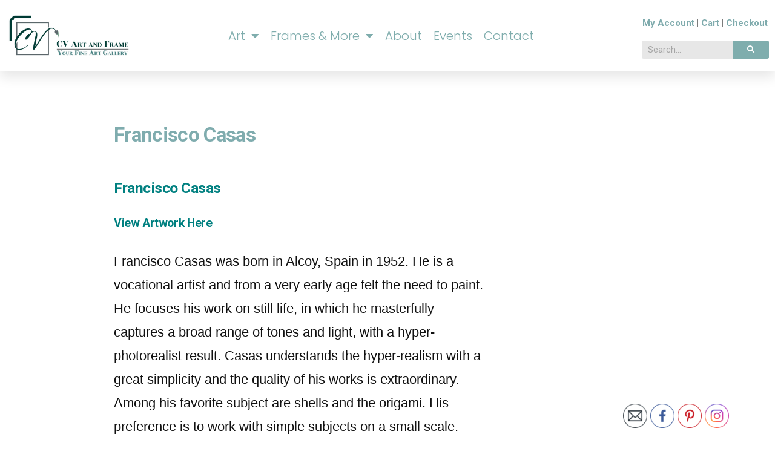

--- FILE ---
content_type: text/html; charset=UTF-8
request_url: https://cvartandframe.com/francisco-casas/
body_size: 25695
content:
<!DOCTYPE html>
<html lang="en-US">
<head>
	<meta charset="UTF-8">
<script type="text/javascript">
/* <![CDATA[ */
var gform;gform||(document.addEventListener("gform_main_scripts_loaded",function(){gform.scriptsLoaded=!0}),document.addEventListener("gform/theme/scripts_loaded",function(){gform.themeScriptsLoaded=!0}),window.addEventListener("DOMContentLoaded",function(){gform.domLoaded=!0}),gform={domLoaded:!1,scriptsLoaded:!1,themeScriptsLoaded:!1,isFormEditor:()=>"function"==typeof InitializeEditor,callIfLoaded:function(o){return!(!gform.domLoaded||!gform.scriptsLoaded||!gform.themeScriptsLoaded&&!gform.isFormEditor()||(gform.isFormEditor()&&console.warn("The use of gform.initializeOnLoaded() is deprecated in the form editor context and will be removed in Gravity Forms 3.1."),o(),0))},initializeOnLoaded:function(o){gform.callIfLoaded(o)||(document.addEventListener("gform_main_scripts_loaded",()=>{gform.scriptsLoaded=!0,gform.callIfLoaded(o)}),document.addEventListener("gform/theme/scripts_loaded",()=>{gform.themeScriptsLoaded=!0,gform.callIfLoaded(o)}),window.addEventListener("DOMContentLoaded",()=>{gform.domLoaded=!0,gform.callIfLoaded(o)}))},hooks:{action:{},filter:{}},addAction:function(o,r,e,t){gform.addHook("action",o,r,e,t)},addFilter:function(o,r,e,t){gform.addHook("filter",o,r,e,t)},doAction:function(o){gform.doHook("action",o,arguments)},applyFilters:function(o){return gform.doHook("filter",o,arguments)},removeAction:function(o,r){gform.removeHook("action",o,r)},removeFilter:function(o,r,e){gform.removeHook("filter",o,r,e)},addHook:function(o,r,e,t,n){null==gform.hooks[o][r]&&(gform.hooks[o][r]=[]);var d=gform.hooks[o][r];null==n&&(n=r+"_"+d.length),gform.hooks[o][r].push({tag:n,callable:e,priority:t=null==t?10:t})},doHook:function(r,o,e){var t;if(e=Array.prototype.slice.call(e,1),null!=gform.hooks[r][o]&&((o=gform.hooks[r][o]).sort(function(o,r){return o.priority-r.priority}),o.forEach(function(o){"function"!=typeof(t=o.callable)&&(t=window[t]),"action"==r?t.apply(null,e):e[0]=t.apply(null,e)})),"filter"==r)return e[0]},removeHook:function(o,r,t,n){var e;null!=gform.hooks[o][r]&&(e=(e=gform.hooks[o][r]).filter(function(o,r,e){return!!(null!=n&&n!=o.tag||null!=t&&t!=o.priority)}),gform.hooks[o][r]=e)}});
/* ]]> */
</script>

	<meta name="viewport" content="width=device-width, initial-scale=1.0, viewport-fit=cover" />		<title>Francisco Casas &#8211; CV Art and Frame</title>
<meta name='robots' content='max-image-preview:large' />
	<style>img:is([sizes="auto" i], [sizes^="auto," i]) { contain-intrinsic-size: 3000px 1500px }</style>
	<link rel="alternate" type="application/rss+xml" title="CV Art and Frame &raquo; Feed" href="https://cvartandframe.com/feed/" />
<link rel="alternate" type="application/rss+xml" title="CV Art and Frame &raquo; Comments Feed" href="https://cvartandframe.com/comments/feed/" />
<link rel="alternate" type="text/calendar" title="CV Art and Frame &raquo; iCal Feed" href="https://cvartandframe.com/events/?ical=1" />
<script type="text/javascript">
/* <![CDATA[ */
window._wpemojiSettings = {"baseUrl":"https:\/\/s.w.org\/images\/core\/emoji\/16.0.1\/72x72\/","ext":".png","svgUrl":"https:\/\/s.w.org\/images\/core\/emoji\/16.0.1\/svg\/","svgExt":".svg","source":{"concatemoji":"https:\/\/cvartandframe.com\/wp-includes\/js\/wp-emoji-release.min.js?ver=6.8.3"}};
/*! This file is auto-generated */
!function(s,n){var o,i,e;function c(e){try{var t={supportTests:e,timestamp:(new Date).valueOf()};sessionStorage.setItem(o,JSON.stringify(t))}catch(e){}}function p(e,t,n){e.clearRect(0,0,e.canvas.width,e.canvas.height),e.fillText(t,0,0);var t=new Uint32Array(e.getImageData(0,0,e.canvas.width,e.canvas.height).data),a=(e.clearRect(0,0,e.canvas.width,e.canvas.height),e.fillText(n,0,0),new Uint32Array(e.getImageData(0,0,e.canvas.width,e.canvas.height).data));return t.every(function(e,t){return e===a[t]})}function u(e,t){e.clearRect(0,0,e.canvas.width,e.canvas.height),e.fillText(t,0,0);for(var n=e.getImageData(16,16,1,1),a=0;a<n.data.length;a++)if(0!==n.data[a])return!1;return!0}function f(e,t,n,a){switch(t){case"flag":return n(e,"\ud83c\udff3\ufe0f\u200d\u26a7\ufe0f","\ud83c\udff3\ufe0f\u200b\u26a7\ufe0f")?!1:!n(e,"\ud83c\udde8\ud83c\uddf6","\ud83c\udde8\u200b\ud83c\uddf6")&&!n(e,"\ud83c\udff4\udb40\udc67\udb40\udc62\udb40\udc65\udb40\udc6e\udb40\udc67\udb40\udc7f","\ud83c\udff4\u200b\udb40\udc67\u200b\udb40\udc62\u200b\udb40\udc65\u200b\udb40\udc6e\u200b\udb40\udc67\u200b\udb40\udc7f");case"emoji":return!a(e,"\ud83e\udedf")}return!1}function g(e,t,n,a){var r="undefined"!=typeof WorkerGlobalScope&&self instanceof WorkerGlobalScope?new OffscreenCanvas(300,150):s.createElement("canvas"),o=r.getContext("2d",{willReadFrequently:!0}),i=(o.textBaseline="top",o.font="600 32px Arial",{});return e.forEach(function(e){i[e]=t(o,e,n,a)}),i}function t(e){var t=s.createElement("script");t.src=e,t.defer=!0,s.head.appendChild(t)}"undefined"!=typeof Promise&&(o="wpEmojiSettingsSupports",i=["flag","emoji"],n.supports={everything:!0,everythingExceptFlag:!0},e=new Promise(function(e){s.addEventListener("DOMContentLoaded",e,{once:!0})}),new Promise(function(t){var n=function(){try{var e=JSON.parse(sessionStorage.getItem(o));if("object"==typeof e&&"number"==typeof e.timestamp&&(new Date).valueOf()<e.timestamp+604800&&"object"==typeof e.supportTests)return e.supportTests}catch(e){}return null}();if(!n){if("undefined"!=typeof Worker&&"undefined"!=typeof OffscreenCanvas&&"undefined"!=typeof URL&&URL.createObjectURL&&"undefined"!=typeof Blob)try{var e="postMessage("+g.toString()+"("+[JSON.stringify(i),f.toString(),p.toString(),u.toString()].join(",")+"));",a=new Blob([e],{type:"text/javascript"}),r=new Worker(URL.createObjectURL(a),{name:"wpTestEmojiSupports"});return void(r.onmessage=function(e){c(n=e.data),r.terminate(),t(n)})}catch(e){}c(n=g(i,f,p,u))}t(n)}).then(function(e){for(var t in e)n.supports[t]=e[t],n.supports.everything=n.supports.everything&&n.supports[t],"flag"!==t&&(n.supports.everythingExceptFlag=n.supports.everythingExceptFlag&&n.supports[t]);n.supports.everythingExceptFlag=n.supports.everythingExceptFlag&&!n.supports.flag,n.DOMReady=!1,n.readyCallback=function(){n.DOMReady=!0}}).then(function(){return e}).then(function(){var e;n.supports.everything||(n.readyCallback(),(e=n.source||{}).concatemoji?t(e.concatemoji):e.wpemoji&&e.twemoji&&(t(e.twemoji),t(e.wpemoji)))}))}((window,document),window._wpemojiSettings);
/* ]]> */
</script>

<link rel='stylesheet' id='twb-open-sans-css' href='https://fonts.googleapis.com/css?family=Open+Sans%3A300%2C400%2C500%2C600%2C700%2C800&#038;display=swap&#038;ver=6.8.3' type='text/css' media='all' />
<link rel='stylesheet' id='twbbwg-global-css' href='https://cvartandframe.com/wp-content/plugins/photo-gallery/booster/assets/css/global.css?ver=1.0.0' type='text/css' media='all' />
<style id='wp-emoji-styles-inline-css' type='text/css'>

	img.wp-smiley, img.emoji {
		display: inline !important;
		border: none !important;
		box-shadow: none !important;
		height: 1em !important;
		width: 1em !important;
		margin: 0 0.07em !important;
		vertical-align: -0.1em !important;
		background: none !important;
		padding: 0 !important;
	}
</style>
<link rel='stylesheet' id='wp-block-library-css' href='https://cvartandframe.com/wp-includes/css/dist/block-library/style.min.css?ver=6.8.3' type='text/css' media='all' />
<style id='wp-block-library-theme-inline-css' type='text/css'>
.wp-block-audio :where(figcaption){color:#555;font-size:13px;text-align:center}.is-dark-theme .wp-block-audio :where(figcaption){color:#ffffffa6}.wp-block-audio{margin:0 0 1em}.wp-block-code{border:1px solid #ccc;border-radius:4px;font-family:Menlo,Consolas,monaco,monospace;padding:.8em 1em}.wp-block-embed :where(figcaption){color:#555;font-size:13px;text-align:center}.is-dark-theme .wp-block-embed :where(figcaption){color:#ffffffa6}.wp-block-embed{margin:0 0 1em}.blocks-gallery-caption{color:#555;font-size:13px;text-align:center}.is-dark-theme .blocks-gallery-caption{color:#ffffffa6}:root :where(.wp-block-image figcaption){color:#555;font-size:13px;text-align:center}.is-dark-theme :root :where(.wp-block-image figcaption){color:#ffffffa6}.wp-block-image{margin:0 0 1em}.wp-block-pullquote{border-bottom:4px solid;border-top:4px solid;color:currentColor;margin-bottom:1.75em}.wp-block-pullquote cite,.wp-block-pullquote footer,.wp-block-pullquote__citation{color:currentColor;font-size:.8125em;font-style:normal;text-transform:uppercase}.wp-block-quote{border-left:.25em solid;margin:0 0 1.75em;padding-left:1em}.wp-block-quote cite,.wp-block-quote footer{color:currentColor;font-size:.8125em;font-style:normal;position:relative}.wp-block-quote:where(.has-text-align-right){border-left:none;border-right:.25em solid;padding-left:0;padding-right:1em}.wp-block-quote:where(.has-text-align-center){border:none;padding-left:0}.wp-block-quote.is-large,.wp-block-quote.is-style-large,.wp-block-quote:where(.is-style-plain){border:none}.wp-block-search .wp-block-search__label{font-weight:700}.wp-block-search__button{border:1px solid #ccc;padding:.375em .625em}:where(.wp-block-group.has-background){padding:1.25em 2.375em}.wp-block-separator.has-css-opacity{opacity:.4}.wp-block-separator{border:none;border-bottom:2px solid;margin-left:auto;margin-right:auto}.wp-block-separator.has-alpha-channel-opacity{opacity:1}.wp-block-separator:not(.is-style-wide):not(.is-style-dots){width:100px}.wp-block-separator.has-background:not(.is-style-dots){border-bottom:none;height:1px}.wp-block-separator.has-background:not(.is-style-wide):not(.is-style-dots){height:2px}.wp-block-table{margin:0 0 1em}.wp-block-table td,.wp-block-table th{word-break:normal}.wp-block-table :where(figcaption){color:#555;font-size:13px;text-align:center}.is-dark-theme .wp-block-table :where(figcaption){color:#ffffffa6}.wp-block-video :where(figcaption){color:#555;font-size:13px;text-align:center}.is-dark-theme .wp-block-video :where(figcaption){color:#ffffffa6}.wp-block-video{margin:0 0 1em}:root :where(.wp-block-template-part.has-background){margin-bottom:0;margin-top:0;padding:1.25em 2.375em}
</style>
<style id='classic-theme-styles-inline-css' type='text/css'>
/*! This file is auto-generated */
.wp-block-button__link{color:#fff;background-color:#32373c;border-radius:9999px;box-shadow:none;text-decoration:none;padding:calc(.667em + 2px) calc(1.333em + 2px);font-size:1.125em}.wp-block-file__button{background:#32373c;color:#fff;text-decoration:none}
</style>
<style id='global-styles-inline-css' type='text/css'>
:root{--wp--preset--aspect-ratio--square: 1;--wp--preset--aspect-ratio--4-3: 4/3;--wp--preset--aspect-ratio--3-4: 3/4;--wp--preset--aspect-ratio--3-2: 3/2;--wp--preset--aspect-ratio--2-3: 2/3;--wp--preset--aspect-ratio--16-9: 16/9;--wp--preset--aspect-ratio--9-16: 9/16;--wp--preset--color--black: #000000;--wp--preset--color--cyan-bluish-gray: #abb8c3;--wp--preset--color--white: #FFF;--wp--preset--color--pale-pink: #f78da7;--wp--preset--color--vivid-red: #cf2e2e;--wp--preset--color--luminous-vivid-orange: #ff6900;--wp--preset--color--luminous-vivid-amber: #fcb900;--wp--preset--color--light-green-cyan: #7bdcb5;--wp--preset--color--vivid-green-cyan: #00d084;--wp--preset--color--pale-cyan-blue: #8ed1fc;--wp--preset--color--vivid-cyan-blue: #0693e3;--wp--preset--color--vivid-purple: #9b51e0;--wp--preset--color--primary: #0073a8;--wp--preset--color--secondary: #005075;--wp--preset--color--dark-gray: #111;--wp--preset--color--light-gray: #767676;--wp--preset--gradient--vivid-cyan-blue-to-vivid-purple: linear-gradient(135deg,rgba(6,147,227,1) 0%,rgb(155,81,224) 100%);--wp--preset--gradient--light-green-cyan-to-vivid-green-cyan: linear-gradient(135deg,rgb(122,220,180) 0%,rgb(0,208,130) 100%);--wp--preset--gradient--luminous-vivid-amber-to-luminous-vivid-orange: linear-gradient(135deg,rgba(252,185,0,1) 0%,rgba(255,105,0,1) 100%);--wp--preset--gradient--luminous-vivid-orange-to-vivid-red: linear-gradient(135deg,rgba(255,105,0,1) 0%,rgb(207,46,46) 100%);--wp--preset--gradient--very-light-gray-to-cyan-bluish-gray: linear-gradient(135deg,rgb(238,238,238) 0%,rgb(169,184,195) 100%);--wp--preset--gradient--cool-to-warm-spectrum: linear-gradient(135deg,rgb(74,234,220) 0%,rgb(151,120,209) 20%,rgb(207,42,186) 40%,rgb(238,44,130) 60%,rgb(251,105,98) 80%,rgb(254,248,76) 100%);--wp--preset--gradient--blush-light-purple: linear-gradient(135deg,rgb(255,206,236) 0%,rgb(152,150,240) 100%);--wp--preset--gradient--blush-bordeaux: linear-gradient(135deg,rgb(254,205,165) 0%,rgb(254,45,45) 50%,rgb(107,0,62) 100%);--wp--preset--gradient--luminous-dusk: linear-gradient(135deg,rgb(255,203,112) 0%,rgb(199,81,192) 50%,rgb(65,88,208) 100%);--wp--preset--gradient--pale-ocean: linear-gradient(135deg,rgb(255,245,203) 0%,rgb(182,227,212) 50%,rgb(51,167,181) 100%);--wp--preset--gradient--electric-grass: linear-gradient(135deg,rgb(202,248,128) 0%,rgb(113,206,126) 100%);--wp--preset--gradient--midnight: linear-gradient(135deg,rgb(2,3,129) 0%,rgb(40,116,252) 100%);--wp--preset--font-size--small: 19.5px;--wp--preset--font-size--medium: 20px;--wp--preset--font-size--large: 36.5px;--wp--preset--font-size--x-large: 42px;--wp--preset--font-size--normal: 22px;--wp--preset--font-size--huge: 49.5px;--wp--preset--font-family--inter: "Inter", sans-serif;--wp--preset--font-family--cardo: Cardo;--wp--preset--spacing--20: 0.44rem;--wp--preset--spacing--30: 0.67rem;--wp--preset--spacing--40: 1rem;--wp--preset--spacing--50: 1.5rem;--wp--preset--spacing--60: 2.25rem;--wp--preset--spacing--70: 3.38rem;--wp--preset--spacing--80: 5.06rem;--wp--preset--shadow--natural: 6px 6px 9px rgba(0, 0, 0, 0.2);--wp--preset--shadow--deep: 12px 12px 50px rgba(0, 0, 0, 0.4);--wp--preset--shadow--sharp: 6px 6px 0px rgba(0, 0, 0, 0.2);--wp--preset--shadow--outlined: 6px 6px 0px -3px rgba(255, 255, 255, 1), 6px 6px rgba(0, 0, 0, 1);--wp--preset--shadow--crisp: 6px 6px 0px rgba(0, 0, 0, 1);}:where(.is-layout-flex){gap: 0.5em;}:where(.is-layout-grid){gap: 0.5em;}body .is-layout-flex{display: flex;}.is-layout-flex{flex-wrap: wrap;align-items: center;}.is-layout-flex > :is(*, div){margin: 0;}body .is-layout-grid{display: grid;}.is-layout-grid > :is(*, div){margin: 0;}:where(.wp-block-columns.is-layout-flex){gap: 2em;}:where(.wp-block-columns.is-layout-grid){gap: 2em;}:where(.wp-block-post-template.is-layout-flex){gap: 1.25em;}:where(.wp-block-post-template.is-layout-grid){gap: 1.25em;}.has-black-color{color: var(--wp--preset--color--black) !important;}.has-cyan-bluish-gray-color{color: var(--wp--preset--color--cyan-bluish-gray) !important;}.has-white-color{color: var(--wp--preset--color--white) !important;}.has-pale-pink-color{color: var(--wp--preset--color--pale-pink) !important;}.has-vivid-red-color{color: var(--wp--preset--color--vivid-red) !important;}.has-luminous-vivid-orange-color{color: var(--wp--preset--color--luminous-vivid-orange) !important;}.has-luminous-vivid-amber-color{color: var(--wp--preset--color--luminous-vivid-amber) !important;}.has-light-green-cyan-color{color: var(--wp--preset--color--light-green-cyan) !important;}.has-vivid-green-cyan-color{color: var(--wp--preset--color--vivid-green-cyan) !important;}.has-pale-cyan-blue-color{color: var(--wp--preset--color--pale-cyan-blue) !important;}.has-vivid-cyan-blue-color{color: var(--wp--preset--color--vivid-cyan-blue) !important;}.has-vivid-purple-color{color: var(--wp--preset--color--vivid-purple) !important;}.has-black-background-color{background-color: var(--wp--preset--color--black) !important;}.has-cyan-bluish-gray-background-color{background-color: var(--wp--preset--color--cyan-bluish-gray) !important;}.has-white-background-color{background-color: var(--wp--preset--color--white) !important;}.has-pale-pink-background-color{background-color: var(--wp--preset--color--pale-pink) !important;}.has-vivid-red-background-color{background-color: var(--wp--preset--color--vivid-red) !important;}.has-luminous-vivid-orange-background-color{background-color: var(--wp--preset--color--luminous-vivid-orange) !important;}.has-luminous-vivid-amber-background-color{background-color: var(--wp--preset--color--luminous-vivid-amber) !important;}.has-light-green-cyan-background-color{background-color: var(--wp--preset--color--light-green-cyan) !important;}.has-vivid-green-cyan-background-color{background-color: var(--wp--preset--color--vivid-green-cyan) !important;}.has-pale-cyan-blue-background-color{background-color: var(--wp--preset--color--pale-cyan-blue) !important;}.has-vivid-cyan-blue-background-color{background-color: var(--wp--preset--color--vivid-cyan-blue) !important;}.has-vivid-purple-background-color{background-color: var(--wp--preset--color--vivid-purple) !important;}.has-black-border-color{border-color: var(--wp--preset--color--black) !important;}.has-cyan-bluish-gray-border-color{border-color: var(--wp--preset--color--cyan-bluish-gray) !important;}.has-white-border-color{border-color: var(--wp--preset--color--white) !important;}.has-pale-pink-border-color{border-color: var(--wp--preset--color--pale-pink) !important;}.has-vivid-red-border-color{border-color: var(--wp--preset--color--vivid-red) !important;}.has-luminous-vivid-orange-border-color{border-color: var(--wp--preset--color--luminous-vivid-orange) !important;}.has-luminous-vivid-amber-border-color{border-color: var(--wp--preset--color--luminous-vivid-amber) !important;}.has-light-green-cyan-border-color{border-color: var(--wp--preset--color--light-green-cyan) !important;}.has-vivid-green-cyan-border-color{border-color: var(--wp--preset--color--vivid-green-cyan) !important;}.has-pale-cyan-blue-border-color{border-color: var(--wp--preset--color--pale-cyan-blue) !important;}.has-vivid-cyan-blue-border-color{border-color: var(--wp--preset--color--vivid-cyan-blue) !important;}.has-vivid-purple-border-color{border-color: var(--wp--preset--color--vivid-purple) !important;}.has-vivid-cyan-blue-to-vivid-purple-gradient-background{background: var(--wp--preset--gradient--vivid-cyan-blue-to-vivid-purple) !important;}.has-light-green-cyan-to-vivid-green-cyan-gradient-background{background: var(--wp--preset--gradient--light-green-cyan-to-vivid-green-cyan) !important;}.has-luminous-vivid-amber-to-luminous-vivid-orange-gradient-background{background: var(--wp--preset--gradient--luminous-vivid-amber-to-luminous-vivid-orange) !important;}.has-luminous-vivid-orange-to-vivid-red-gradient-background{background: var(--wp--preset--gradient--luminous-vivid-orange-to-vivid-red) !important;}.has-very-light-gray-to-cyan-bluish-gray-gradient-background{background: var(--wp--preset--gradient--very-light-gray-to-cyan-bluish-gray) !important;}.has-cool-to-warm-spectrum-gradient-background{background: var(--wp--preset--gradient--cool-to-warm-spectrum) !important;}.has-blush-light-purple-gradient-background{background: var(--wp--preset--gradient--blush-light-purple) !important;}.has-blush-bordeaux-gradient-background{background: var(--wp--preset--gradient--blush-bordeaux) !important;}.has-luminous-dusk-gradient-background{background: var(--wp--preset--gradient--luminous-dusk) !important;}.has-pale-ocean-gradient-background{background: var(--wp--preset--gradient--pale-ocean) !important;}.has-electric-grass-gradient-background{background: var(--wp--preset--gradient--electric-grass) !important;}.has-midnight-gradient-background{background: var(--wp--preset--gradient--midnight) !important;}.has-small-font-size{font-size: var(--wp--preset--font-size--small) !important;}.has-medium-font-size{font-size: var(--wp--preset--font-size--medium) !important;}.has-large-font-size{font-size: var(--wp--preset--font-size--large) !important;}.has-x-large-font-size{font-size: var(--wp--preset--font-size--x-large) !important;}
:where(.wp-block-post-template.is-layout-flex){gap: 1.25em;}:where(.wp-block-post-template.is-layout-grid){gap: 1.25em;}
:where(.wp-block-columns.is-layout-flex){gap: 2em;}:where(.wp-block-columns.is-layout-grid){gap: 2em;}
:root :where(.wp-block-pullquote){font-size: 1.5em;line-height: 1.6;}
</style>
<link rel='stylesheet' id='bwg_fonts-css' href='https://cvartandframe.com/wp-content/plugins/photo-gallery/css/bwg-fonts/fonts.css?ver=0.0.1' type='text/css' media='all' />
<link rel='stylesheet' id='sumoselect-css' href='https://cvartandframe.com/wp-content/plugins/photo-gallery/css/sumoselect.min.css?ver=3.4.6' type='text/css' media='all' />
<link rel='stylesheet' id='mCustomScrollbar-css' href='https://cvartandframe.com/wp-content/plugins/photo-gallery/css/jquery.mCustomScrollbar.min.css?ver=3.1.5' type='text/css' media='all' />
<link rel='stylesheet' id='bwg_googlefonts-css' href='https://fonts.googleapis.com/css?family=Ubuntu&#038;subset=greek,latin,greek-ext,vietnamese,cyrillic-ext,latin-ext,cyrillic' type='text/css' media='all' />
<link rel='stylesheet' id='bwg_frontend-css' href='https://cvartandframe.com/wp-content/plugins/photo-gallery/css/styles.min.css?ver=1.8.35' type='text/css' media='all' />
<link rel='stylesheet' id='SFSImainCss-css' href='https://cvartandframe.com/wp-content/plugins/ultimate-social-media-icons/css/sfsi-style.css?ver=2.9.5' type='text/css' media='all' />
<link rel='stylesheet' id='woocommerce-layout-css' href='https://cvartandframe.com/wp-content/plugins/woocommerce/assets/css/woocommerce-layout.css?ver=9.3.3' type='text/css' media='all' />
<link rel='stylesheet' id='woocommerce-smallscreen-css' href='https://cvartandframe.com/wp-content/plugins/woocommerce/assets/css/woocommerce-smallscreen.css?ver=9.3.3' type='text/css' media='only screen and (max-width: 768px)' />
<link rel='stylesheet' id='woocommerce-general-css' href='//cvartandframe.com/wp-content/plugins/woocommerce/assets/css/twenty-nineteen.css?ver=9.3.3' type='text/css' media='all' />
<style id='woocommerce-inline-inline-css' type='text/css'>
.woocommerce form .form-row .required { visibility: visible; }
</style>
<link rel='stylesheet' id='tribe-events-v2-single-skeleton-css' href='https://cvartandframe.com/wp-content/plugins/the-events-calendar/build/css/tribe-events-single-skeleton.css?ver=6.15.11' type='text/css' media='all' />
<link rel='stylesheet' id='tribe-events-v2-single-skeleton-full-css' href='https://cvartandframe.com/wp-content/plugins/the-events-calendar/build/css/tribe-events-single-full.css?ver=6.15.11' type='text/css' media='all' />
<link rel='stylesheet' id='tec-events-elementor-widgets-base-styles-css' href='https://cvartandframe.com/wp-content/plugins/the-events-calendar/build/css/integrations/plugins/elementor/widgets/widget-base.css?ver=6.15.11' type='text/css' media='all' />
<link rel='stylesheet' id='twentynineteen-style-css' href='https://cvartandframe.com/wp-content/themes/twentynineteen/style.css?ver=999' type='text/css' media='all' />
<link rel='stylesheet' id='twentynineteen-print-style-css' href='https://cvartandframe.com/wp-content/themes/twentynineteen/print.css?ver=999' type='text/css' media='print' />
<link rel='stylesheet' id='elementor-frontend-css' href='https://cvartandframe.com/wp-content/plugins/elementor/assets/css/frontend.min.css?ver=3.32.5' type='text/css' media='all' />
<link rel='stylesheet' id='widget-image-css' href='https://cvartandframe.com/wp-content/plugins/elementor/assets/css/widget-image.min.css?ver=3.32.5' type='text/css' media='all' />
<link rel='stylesheet' id='widget-nav-menu-css' href='https://cvartandframe.com/wp-content/plugins/elementor-pro/assets/css/widget-nav-menu.min.css?ver=3.32.3' type='text/css' media='all' />
<link rel='stylesheet' id='widget-search-form-css' href='https://cvartandframe.com/wp-content/plugins/elementor-pro/assets/css/widget-search-form.min.css?ver=3.32.3' type='text/css' media='all' />
<link rel='stylesheet' id='elementor-icons-shared-0-css' href='https://cvartandframe.com/wp-content/plugins/elementor/assets/lib/font-awesome/css/fontawesome.min.css?ver=5.15.3' type='text/css' media='all' />
<link rel='stylesheet' id='elementor-icons-fa-solid-css' href='https://cvartandframe.com/wp-content/plugins/elementor/assets/lib/font-awesome/css/solid.min.css?ver=5.15.3' type='text/css' media='all' />
<link rel='stylesheet' id='e-sticky-css' href='https://cvartandframe.com/wp-content/plugins/elementor-pro/assets/css/modules/sticky.min.css?ver=3.32.3' type='text/css' media='all' />
<link rel='stylesheet' id='swiper-css' href='https://cvartandframe.com/wp-content/plugins/elementor/assets/lib/swiper/v8/css/swiper.min.css?ver=8.4.5' type='text/css' media='all' />
<link rel='stylesheet' id='e-swiper-css' href='https://cvartandframe.com/wp-content/plugins/elementor/assets/css/conditionals/e-swiper.min.css?ver=3.32.5' type='text/css' media='all' />
<link rel='stylesheet' id='widget-pp-gravity-forms-css' href='https://cvartandframe.com/wp-content/plugins/powerpack-elements/assets/css/min/widget-gravity-forms.min.css?ver=2.12.14' type='text/css' media='all' />
<link rel='stylesheet' id='widget-social-icons-css' href='https://cvartandframe.com/wp-content/plugins/elementor/assets/css/widget-social-icons.min.css?ver=3.32.5' type='text/css' media='all' />
<link rel='stylesheet' id='e-apple-webkit-css' href='https://cvartandframe.com/wp-content/plugins/elementor/assets/css/conditionals/apple-webkit.min.css?ver=3.32.5' type='text/css' media='all' />
<link rel='stylesheet' id='elementor-icons-css' href='https://cvartandframe.com/wp-content/plugins/elementor/assets/lib/eicons/css/elementor-icons.min.css?ver=5.44.0' type='text/css' media='all' />
<link rel='stylesheet' id='elementor-post-235737-css' href='https://cvartandframe.com/wp-content/uploads/elementor/css/post-235737.css?ver=1762289172' type='text/css' media='all' />
<link rel='stylesheet' id='pp-extensions-css' href='https://cvartandframe.com/wp-content/plugins/powerpack-elements/assets/css/min/extensions.min.css?ver=2.12.14' type='text/css' media='all' />
<link rel='stylesheet' id='pp-tooltip-css' href='https://cvartandframe.com/wp-content/plugins/powerpack-elements/assets/css/min/tooltip.min.css?ver=2.12.14' type='text/css' media='all' />
<link rel='stylesheet' id='elementor-post-39-css' href='https://cvartandframe.com/wp-content/uploads/elementor/css/post-39.css?ver=1762289172' type='text/css' media='all' />
<link rel='stylesheet' id='elementor-post-242697-css' href='https://cvartandframe.com/wp-content/uploads/elementor/css/post-242697.css?ver=1762289172' type='text/css' media='all' />
<link rel='stylesheet' id='elementor-gf-roboto-css' href='https://fonts.googleapis.com/css?family=Roboto:100,100italic,200,200italic,300,300italic,400,400italic,500,500italic,600,600italic,700,700italic,800,800italic,900,900italic&#038;display=auto' type='text/css' media='all' />
<link rel='stylesheet' id='elementor-gf-robotoslab-css' href='https://fonts.googleapis.com/css?family=Roboto+Slab:100,100italic,200,200italic,300,300italic,400,400italic,500,500italic,600,600italic,700,700italic,800,800italic,900,900italic&#038;display=auto' type='text/css' media='all' />
<link rel='stylesheet' id='elementor-gf-poppins-css' href='https://fonts.googleapis.com/css?family=Poppins:100,100italic,200,200italic,300,300italic,400,400italic,500,500italic,600,600italic,700,700italic,800,800italic,900,900italic&#038;display=auto' type='text/css' media='all' />
<link rel='stylesheet' id='elementor-icons-fa-brands-css' href='https://cvartandframe.com/wp-content/plugins/elementor/assets/lib/font-awesome/css/brands.min.css?ver=5.15.3' type='text/css' media='all' />
<script type="text/javascript" id="jquery-core-js-extra">
/* <![CDATA[ */
var pp = {"ajax_url":"https:\/\/cvartandframe.com\/wp-admin\/admin-ajax.php"};
/* ]]> */
</script>
<script type="text/javascript" src="https://cvartandframe.com/wp-includes/js/jquery/jquery.min.js?ver=3.7.1" id="jquery-core-js"></script>
<script type="text/javascript" src="https://cvartandframe.com/wp-includes/js/jquery/jquery-migrate.min.js?ver=3.4.1" id="jquery-migrate-js"></script>
<script type="text/javascript" src="https://cvartandframe.com/wp-content/plugins/photo-gallery/booster/assets/js/circle-progress.js?ver=1.2.2" id="twbbwg-circle-js"></script>
<script type="text/javascript" id="twbbwg-global-js-extra">
/* <![CDATA[ */
var twb = {"nonce":"7a36af9afd","ajax_url":"https:\/\/cvartandframe.com\/wp-admin\/admin-ajax.php","plugin_url":"https:\/\/cvartandframe.com\/wp-content\/plugins\/photo-gallery\/booster","href":"https:\/\/cvartandframe.com\/wp-admin\/admin.php?page=twbbwg_photo-gallery"};
var twb = {"nonce":"7a36af9afd","ajax_url":"https:\/\/cvartandframe.com\/wp-admin\/admin-ajax.php","plugin_url":"https:\/\/cvartandframe.com\/wp-content\/plugins\/photo-gallery\/booster","href":"https:\/\/cvartandframe.com\/wp-admin\/admin.php?page=twbbwg_photo-gallery"};
/* ]]> */
</script>
<script type="text/javascript" src="https://cvartandframe.com/wp-content/plugins/photo-gallery/booster/assets/js/global.js?ver=1.0.0" id="twbbwg-global-js"></script>
<script type="text/javascript" src="https://cvartandframe.com/wp-content/plugins/photo-gallery/js/jquery.sumoselect.min.js?ver=3.4.6" id="sumoselect-js"></script>
<script type="text/javascript" src="https://cvartandframe.com/wp-content/plugins/photo-gallery/js/tocca.min.js?ver=2.0.9" id="bwg_mobile-js"></script>
<script type="text/javascript" src="https://cvartandframe.com/wp-content/plugins/photo-gallery/js/jquery.mCustomScrollbar.concat.min.js?ver=3.1.5" id="mCustomScrollbar-js"></script>
<script type="text/javascript" src="https://cvartandframe.com/wp-content/plugins/photo-gallery/js/jquery.fullscreen.min.js?ver=0.6.0" id="jquery-fullscreen-js"></script>
<script type="text/javascript" id="bwg_frontend-js-extra">
/* <![CDATA[ */
var bwg_objectsL10n = {"bwg_field_required":"field is required.","bwg_mail_validation":"This is not a valid email address.","bwg_search_result":"There are no images matching your search.","bwg_select_tag":"Select Tag","bwg_order_by":"Order By","bwg_search":"Search","bwg_show_ecommerce":"Show Ecommerce","bwg_hide_ecommerce":"Hide Ecommerce","bwg_show_comments":"Show Comments","bwg_hide_comments":"Hide Comments","bwg_restore":"Restore","bwg_maximize":"Maximize","bwg_fullscreen":"Fullscreen","bwg_exit_fullscreen":"Exit Fullscreen","bwg_search_tag":"SEARCH...","bwg_tag_no_match":"No tags found","bwg_all_tags_selected":"All tags selected","bwg_tags_selected":"tags selected","play":"Play","pause":"Pause","is_pro":"","bwg_play":"Play","bwg_pause":"Pause","bwg_hide_info":"Hide info","bwg_show_info":"Show info","bwg_hide_rating":"Hide rating","bwg_show_rating":"Show rating","ok":"Ok","cancel":"Cancel","select_all":"Select all","lazy_load":"0","lazy_loader":"https:\/\/cvartandframe.com\/wp-content\/plugins\/photo-gallery\/images\/ajax_loader.png","front_ajax":"0","bwg_tag_see_all":"see all tags","bwg_tag_see_less":"see less tags"};
/* ]]> */
</script>
<script type="text/javascript" src="https://cvartandframe.com/wp-content/plugins/photo-gallery/js/scripts.min.js?ver=1.8.35" id="bwg_frontend-js"></script>
<script type="text/javascript" src="https://cvartandframe.com/wp-content/plugins/woocommerce/assets/js/jquery-blockui/jquery.blockUI.min.js?ver=2.7.0-wc.9.3.3" id="jquery-blockui-js" defer="defer" data-wp-strategy="defer"></script>
<script type="text/javascript" id="wc-add-to-cart-js-extra">
/* <![CDATA[ */
var wc_add_to_cart_params = {"ajax_url":"\/wp-admin\/admin-ajax.php","wc_ajax_url":"\/?wc-ajax=%%endpoint%%","i18n_view_cart":"View cart","cart_url":"https:\/\/cvartandframe.com\/cart\/","is_cart":"","cart_redirect_after_add":"no"};
/* ]]> */
</script>
<script type="text/javascript" src="https://cvartandframe.com/wp-content/plugins/woocommerce/assets/js/frontend/add-to-cart.min.js?ver=9.3.3" id="wc-add-to-cart-js" defer="defer" data-wp-strategy="defer"></script>
<script type="text/javascript" src="https://cvartandframe.com/wp-content/plugins/woocommerce/assets/js/js-cookie/js.cookie.min.js?ver=2.1.4-wc.9.3.3" id="js-cookie-js" defer="defer" data-wp-strategy="defer"></script>
<script type="text/javascript" id="woocommerce-js-extra">
/* <![CDATA[ */
var woocommerce_params = {"ajax_url":"\/wp-admin\/admin-ajax.php","wc_ajax_url":"\/?wc-ajax=%%endpoint%%"};
/* ]]> */
</script>
<script type="text/javascript" src="https://cvartandframe.com/wp-content/plugins/woocommerce/assets/js/frontend/woocommerce.min.js?ver=9.3.3" id="woocommerce-js" defer="defer" data-wp-strategy="defer"></script>
<script type="text/javascript" src="https://cvartandframe.com/wp-content/themes/twentynineteen/js/jquery.matchHeight.js?ver=6.8.3" id="matchHeight-js"></script>
<script type="text/javascript" src="https://cvartandframe.com/wp-content/themes/twentynineteen/js/nf-scripts.js?ver=6.8.3" id="nfscripts-js"></script>
<link rel="https://api.w.org/" href="https://cvartandframe.com/wp-json/" /><link rel="alternate" title="JSON" type="application/json" href="https://cvartandframe.com/wp-json/wp/v2/pages/246427" /><link rel="EditURI" type="application/rsd+xml" title="RSD" href="https://cvartandframe.com/xmlrpc.php?rsd" />
<meta name="generator" content="WordPress 6.8.3" />
<meta name="generator" content="WooCommerce 9.3.3" />
<link rel="canonical" href="https://cvartandframe.com/francisco-casas/" />
<link rel='shortlink' href='https://cvartandframe.com/?p=246427' />
<link rel="alternate" title="oEmbed (JSON)" type="application/json+oembed" href="https://cvartandframe.com/wp-json/oembed/1.0/embed?url=https%3A%2F%2Fcvartandframe.com%2Ffrancisco-casas%2F" />
<link rel="alternate" title="oEmbed (XML)" type="text/xml+oembed" href="https://cvartandframe.com/wp-json/oembed/1.0/embed?url=https%3A%2F%2Fcvartandframe.com%2Ffrancisco-casas%2F&#038;format=xml" />
<meta name="follow.[base64]" content="XYmhxQUL0SYVpMQWnEQY"/><meta name="tec-api-version" content="v1"><meta name="tec-api-origin" content="https://cvartandframe.com"><link rel="alternate" href="https://cvartandframe.com/wp-json/tribe/events/v1/" />	<noscript><style>.woocommerce-product-gallery{ opacity: 1 !important; }</style></noscript>
	<meta name="generator" content="Elementor 3.32.5; features: additional_custom_breakpoints; settings: css_print_method-external, google_font-enabled, font_display-auto">

<!-- Meta Pixel Code -->
<script type='text/javascript'>
!function(f,b,e,v,n,t,s){if(f.fbq)return;n=f.fbq=function(){n.callMethod?
n.callMethod.apply(n,arguments):n.queue.push(arguments)};if(!f._fbq)f._fbq=n;
n.push=n;n.loaded=!0;n.version='2.0';n.queue=[];t=b.createElement(e);t.async=!0;
t.src=v;s=b.getElementsByTagName(e)[0];s.parentNode.insertBefore(t,s)}(window,
document,'script','https://connect.facebook.net/en_US/fbevents.js');
</script>
<!-- End Meta Pixel Code -->
<script type='text/javascript'>var url = window.location.origin + '?ob=open-bridge';
            fbq('set', 'openbridge', '236382093434748', url);
fbq('init', '236382093434748', {}, {
    "agent": "wordpress-6.8.3-4.1.5"
})</script><script type='text/javascript'>
    fbq('track', 'PageView', []);
  </script><style type="text/css">.recentcomments a{display:inline !important;padding:0 !important;margin:0 !important;}</style>			<style>
				.e-con.e-parent:nth-of-type(n+4):not(.e-lazyloaded):not(.e-no-lazyload),
				.e-con.e-parent:nth-of-type(n+4):not(.e-lazyloaded):not(.e-no-lazyload) * {
					background-image: none !important;
				}
				@media screen and (max-height: 1024px) {
					.e-con.e-parent:nth-of-type(n+3):not(.e-lazyloaded):not(.e-no-lazyload),
					.e-con.e-parent:nth-of-type(n+3):not(.e-lazyloaded):not(.e-no-lazyload) * {
						background-image: none !important;
					}
				}
				@media screen and (max-height: 640px) {
					.e-con.e-parent:nth-of-type(n+2):not(.e-lazyloaded):not(.e-no-lazyload),
					.e-con.e-parent:nth-of-type(n+2):not(.e-lazyloaded):not(.e-no-lazyload) * {
						background-image: none !important;
					}
				}
			</style>
			<style class='wp-fonts-local' type='text/css'>
@font-face{font-family:Inter;font-style:normal;font-weight:300 900;font-display:fallback;src:url('https://cvartandframe.com/wp-content/plugins/woocommerce/assets/fonts/Inter-VariableFont_slnt,wght.woff2') format('woff2');font-stretch:normal;}
@font-face{font-family:Cardo;font-style:normal;font-weight:400;font-display:fallback;src:url('https://cvartandframe.com/wp-content/plugins/woocommerce/assets/fonts/cardo_normal_400.woff2') format('woff2');}
</style>
<link rel="icon" href="https://cvartandframe.com/wp-content/uploads/2020/01/cropped-CV-1-1-32x32.png" sizes="32x32" />
<link rel="icon" href="https://cvartandframe.com/wp-content/uploads/2020/01/cropped-CV-1-1-192x192.png" sizes="192x192" />
<link rel="apple-touch-icon" href="https://cvartandframe.com/wp-content/uploads/2020/01/cropped-CV-1-1-180x180.png" />
<meta name="msapplication-TileImage" content="https://cvartandframe.com/wp-content/uploads/2020/01/cropped-CV-1-1-270x270.png" />
		<style type="text/css" id="wp-custom-css">
			.woocommerce .content-area .site-main {
    max-width: 100%;
}

.product_title, .woocommerce-products-header__title, .related h2{
    color: #7fadad;
    font-size: 1.6875em;
    line-height: 1;
    margin: 0 0 10px !important;
}

.single-product .summary p.price{
    margin: 0 !important;
}

.woocommerce table.shop_table td, .woocommerce table.shop_table th, .woocommerce-page table.shop_table td, .woocommerce-page table.shop_table th{line-height: 1.2;}

.image-filters-enabled .site-header.featured-image .site-featured-image:before, .image-filters-enabled .site-header.featured-image .site-featured-image:after, .image-filters-enabled .entry .post-thumbnail:before, .image-filters-enabled .entry .post-thumbnail:after, .main-navigation .sub-menu, .sticky-post, .entry .entry-content .wp-block-button .wp-block-button__link:not(.has-background), .entry .button, button, input[type="button"], input[type="reset"], input[type="submit"], .entry .entry-content > .has-primary-background-color, .entry .entry-content > *[class^="wp-block-"].has-primary-background-color, .entry .entry-content > *[class^="wp-block-"] .has-primary-background-color, .entry .entry-content > *[class^="wp-block-"].is-style-solid-color, .entry .entry-content > *[class^="wp-block-"].is-style-solid-color.has-primary-background-color, .entry .entry-content .wp-block-file .wp-block-file__button {
    background-color: hsl(183, 22%, 59%);
}

.button:hover, button:hover, input[type="button"]:hover, input[type="reset"]:hover, input[type="submit"]:hover{background: #033c3a;}

a, a:visited, .main-navigation .main-menu > li, .main-navigation ul.main-menu > li > a, .post-navigation .post-title, .entry .entry-meta a:hover, .entry .entry-footer a:hover, .entry .entry-content .more-link:hover, .main-navigation .main-menu > li > a + svg, .comment .comment-metadata > a:hover, .comment .comment-metadata .comment-edit-link:hover, #colophon .site-info a:hover, .widget a, .entry .entry-content .wp-block-button.is-style-outline .wp-block-button__link:not(.has-text-color), .entry .entry-content > .has-primary-color, .entry .entry-content > *[class^="wp-block-"] .has-primary-color, .entry .entry-content > *[class^="wp-block-"].is-style-solid-color blockquote.has-primary-color, .entry .entry-content > *[class^="wp-block-"].is-style-solid-color blockquote.has-primary-color p {
    color: hsl(183, 22%, 59%);
}

.woocommerce-tabs ul li.active a {
    color: hsl(183, 22%, 59%);
    box-shadow: 0 2px 0 hsl(183, 22%, 59%);
}

ul.products li.product .button {
    vertical-align: middle;
    font-size: 15px;
    width: 100%;
}

ul.products li.product .woocommerce-loop-product__title {
    margin: 0 0 10px;
    font-size: 15px;
    color: #111;
    min-height: 36px;
}

h1:not(.site-title):before, h2:before{display:none;}

mark, ins {
    background: rgba(127, 170, 173, 0.15);
    text-decoration: none;
}
.onsale {background: #003b36;}

ul.products li.product .price, ul.products li.product .star-rating {
    line-height: 1;
}

@media screen and (max-width:767px){
ul.products li.product .woocommerce-loop-product__link{
	height:auto !important;
}
}

.woocommerce-breadcrumb {
    margin: 40px 0 5px 0px;
    font-size: 15px;
}

.product-category h2{
color: #6ec1e4;
    font-family: "Roboto", Sans-serif;
    font-weight: 600;
    font-size: 20px;
    text-align: center;	
}

.woocommerce ul.products li.product, .woocommerce-page ul.products li.product {
    text-align: center;
}

.entry .entry-title:before {
	display:none;
}
.entry .entry-title{ font-size:1.5em !important; }
.entry {
    margin-top: 45px;
}
body {
    font-family: 'arial', 'sans-serif';
}
.product_meta{
    font-size: 15px;
    line-height: 1.3;
}

.single-product p{margin:0 0 10px 0;}

.archive .page-header, .search .page-header, .error404 .page-header {
    margin: 0 calc(10% + 60px) 20px;
}

.artists h4{margin: 0 0 15px 0 !important;}
.artists{
    border-bottom: 1px solid;
    padding-bottom: 50px !important;
}

ul.products li.product .woocommerce-loop-product__link {
    margin-bottom: 25px;
}

@media screen and (max-width:1054px) and (min-width:754px){
ul.products li.product .button {
    font-size: 13px;
    padding: 20px 0;
}
}

.post-type-archive .entry-header{
display:none;
}

.post-type-archive .entry .entry-content > *, .post-type-archive .entry .entry-summary > *{
max-width:100%;
}

.tribe-events .datepicker .day.active, .tribe-events .datepicker .day.active.focused, .tribe-events .datepicker .day.active:focus, .tribe-events .datepicker .day.active:hover, .tribe-events .datepicker .month.active, .tribe-events .datepicker .month.active.focused, .tribe-events .datepicker .month.active:focus, .tribe-events .datepicker .month.active:hover, .tribe-events .datepicker .year.active, .tribe-events .datepicker .year.active.focused, .tribe-events .datepicker .year.active:focus, .tribe-events .datepicker .year.active:hover {
    color: #fff;
    background: #7facae;
    text-shadow: none;
}

.tribe-common .tribe-common-c-btn, .tribe-common a.tribe-common-c-btn {
    background-color: #7facae;
}

.tribe-common .tribe-common-c-btn:focus, .tribe-common .tribe-common-c-btn:hover, .tribe-common a.tribe-common-c-btn:focus, .tribe-common a.tribe-common-c-btn:hover {
    background-color: rgb(2, 59, 53);
}

.tribe-common--breakpoint-medium.tribe-events .tribe-events-l-container {
    padding-top: 0;
}

#main a.tribe-events-c-ical__link{
    text-decoration: none;
    background: #7facae;
    color: #fff !important;
    border: 1px solid #7facae;
}
#main a.tribe-events-c-ical__link:hover{background-color: rgb(2, 59, 53) !important;}

#tribe-events .elementor-column.elementor-col-50, 
#tribe-events .elementor-column[data-col="50"] {
    width: 100%;
    max-width: 100%;
    margin: 0;
}

#tribe-events .elementor-section.elementor-section-boxed>.elementor-container {
    max-width: 100%;
}

.tribe-events .tribe-events-c-ical__link:before{display:none;}

.tribe-events-calendar-list__event-title h3{color: #7facae !important;}

#tribe-events{width: 100%;max-width: 100%;}

.elementor-widget-heading .elementor-heading-title {
    color: #7facae;
}

#tribe-events .tribe-events-button, #tribe-events .tribe-events-button:hover, #tribe_events_filters_wrapper input[type=submit], .tribe-events-button, .tribe-events-button.tribe-active:hover, .tribe-events-button.tribe-inactive, .tribe-events-button:hover, .tribe-events-calendar td.tribe-events-present div[id*=tribe-events-daynum-], .tribe-events-calendar td.tribe-events-present div[id*=tribe-events-daynum-]>a {
    background-color: #7facae;
}

.tribe-theme-twentynineteen .tribe-events-schedule {
    margin-bottom: 15px;
    margin-top: 0;
}

.single-tribe_events .tribe-events-single-event-title {
    color: #7facae;
}

.tribe-events-event-meta{margin:0 !important;}
#tribe-events .entry{
	margin-bottom:0 !important;	
}

.tribe-common a, .tribe-common a:active, .tribe-common a:focus, .tribe-common a:hover, .tribe-common a:visited {color: #7eabae !important;}

.tribe-events .tribe-events-calendar-month__day--current .tribe-events-calendar-month__day-date, .tribe-events .tribe-events-calendar-month__day--current .tribe-events-calendar-month__day-date-link {
    color: #023b35;
}

.tribe-common--breakpoint-medium.tribe-common .tribe-common-h4--min-medium {
    line-height: 1.1;
}

.tribe-events-calendar-list__event-datetime-wrapper{margin:0 !important;}

.tribe-common--breakpoint-medium.tribe-events .tribe-events-l-container {
    padding: 0 !important;
}

#comments{display:none;}

.single-product table.variations label {
    margin: 0;
    font-size: 18px;
}
.single-product table td, .single-product table th {
    padding: 5px;
    border: none;
    line-height: 1.3;
}
tfoot th, tfoot td{border: none;}
.woocommerce-checkout table tfoot td, .woocommerce-checkout table tfoot th{padding:5px 5px !important;}


.single-product table.variations select {
    margin-right: .5rem;
    font-size: 17px;
}

.related{display: none;}

.woocommerce-checkout .entry .entry-content > *, .woocommerce-checkout .entry .entry-summary > *,
.woocommerce-cart .entry .entry-content > *, .woocommerce-cart .entry .entry-summary > *{
    max-width: 100%;
}

.woocommerce-cart thead tr{background: #e7e7e7;}

.onsale, .woocommerce-info, .woocommerce-store-notice {
    background-color: hsl(183, 22%, 59%);
}
.woocommerce-checkout table td,
.woocommerce-checkout table th {padding: 10px 10px !important;}
.cart-subtotal th, .woocommerce-shipping-totals th, .order-total th{
text-align:right;
}

thead .product-name, thead .product-total{
	background: #e7e7e7;
  color: #3e3e3e;
}
#shipping_method li {
    margin-bottom: 0;
}

.cart_totals  h2{
	color: #7facae;
  font-size: 35px;
}

.entry .entry-title {
    color: #7facae;
    margin: 0;
    font-size: 2.25em;
}

.summary .product_title{ font-size: 1.2em !important; }

.woocommerce-checkout .entry .entry-header,
.woocommerce-cart .entry .entry-header{
    margin: calc(3 * 1rem) calc(20% + 60px) 1rem;
}

#gform_4{
	display: flex;
	align-items: center;
	justify-content: center;
	flex-wrap: wrap;
}
#gform_4 .gform_body{ width: 80%; }
#gform_fields_4{
	list-style: none;
	margin: 0;
	padding: 0;
	
	display: flex;
	align-items: center;
	justify-content: center;
	flex-wrap: wrap;
}
#gform_fields_4 li {
	width: 48%;
}
#gform_4 .gform_footer{
	width: auto;
}
#gform_submit_button_4{
	border-radius: 0;
	background: #7fadad;
	font-family: "Roboto", Sans-serif;
	margin-top: 17px;
	padding: 14px;
}
#gform_fields_4 input{
	border-color: #e0e0e0;
	font-family: "Roboto", Sans-serif;
	padding: 9px;
}
#gform_fields_4 input::placeholder{
	color: #999999;
}

.newsletters .elementor-2 .elementor-element.elementor-element-4868a0b .pp-gravity-form .gform_wrapper input:not([type=radio]):not([type=checkbox]):not([type=submit]):not([type=button]):not([type=image]):not([type=file]), .elementor-2 .elementor-element.elementor-element-4868a0b .pp-gravity-form .gfield textarea, .elementor-2 .elementor-element.elementor-element-4868a0b .pp-gravity-form .gfield select {text-indent: 15px !important;}

.gform_wrapper .gform_footer input.button, .gform_wrapper .gform_footer input[type=submit], .gform_wrapper .gform_page_footer input.button, .gform_wrapper .gform_page_footer input[type=submit] {font-size:16px;}

.newsletters input:not([type=radio]):not([type=checkbox]):not([type=submit]):not([type=button]):not([type=image]):not([type=file]), .elementor-2 .elementor-element.elementor-element-4868a0b .pp-gravity-form .gfield textarea, .elementor-2 .elementor-element.elementor-element-4868a0b .pp-gravity-form .gfield select { font-size:15px}

.newsletters .gfield select {text-indent:15px}

.newsletters .elementor-2 .elementor-element.elementor-element-4868a0b .pp-gravity-form .gform_wrapper input:not([type=radio]):not([type=checkbox]):not([type=submit]):not([type=button]):not([type=image]):not([type=file]), .elementor-2 .elementor-element.elementor-element-4868a0b .pp-gravity-form .gfield select{width:100% !important;}

@media only screen and (max-width: 767px){
	
	#gform_4, #gform_fields_4{
		flex-direction: column;
	}
	#gform_4 .gform_body, #gform_fields_4 li,
	#gform_4 .gform_footer,
	#gform_submit_button_4{
		width: 100%;
	}
	#gform_fields_4 li, #gform_fields_4 li .ginput_container{
		margin: 0;
	}
	#gform_fields_4 li{ margin-bottom: 10px; }
	
	#gform_submit_button_4{ padding: 12px; }
	
}
		</style>
		</head>
<body data-rsssl=1 class="wp-singular page-template-default page page-id-246427 wp-embed-responsive wp-theme-twentynineteen theme-twentynineteen sfsi_actvite_theme_thin woocommerce-no-js tribe-no-js singular image-filters-enabled elementor-default elementor-kit-235737">

<!-- Meta Pixel Code -->
<noscript>
<img height="1" width="1" style="display:none" alt="fbpx"
src="https://www.facebook.com/tr?id=236382093434748&ev=PageView&noscript=1" />
</noscript>
<!-- End Meta Pixel Code -->
		<header data-elementor-type="header" data-elementor-id="39" class="elementor elementor-39 elementor-location-header" data-elementor-post-type="elementor_library">
					<section class="elementor-section elementor-top-section elementor-element elementor-element-31b5cf70 elementor-section-height-min-height elementor-section-full_width elementor-section-height-default elementor-section-items-middle" data-id="31b5cf70" data-element_type="section" data-settings="{&quot;background_background&quot;:&quot;gradient&quot;,&quot;sticky&quot;:&quot;top&quot;,&quot;sticky_on&quot;:[&quot;desktop&quot;,&quot;tablet&quot;,&quot;mobile&quot;],&quot;sticky_offset&quot;:0,&quot;sticky_effects_offset&quot;:0,&quot;sticky_anchor_link_offset&quot;:0}">
						<div class="elementor-container elementor-column-gap-default">
					<div class="elementor-column elementor-col-33 elementor-top-column elementor-element elementor-element-4b1c33ab" data-id="4b1c33ab" data-element_type="column">
			<div class="elementor-widget-wrap elementor-element-populated">
						<div class="elementor-element elementor-element-69d5d69 elementor-widget elementor-widget-image" data-id="69d5d69" data-element_type="widget" data-widget_type="image.default">
				<div class="elementor-widget-container">
																<a href="https://cvartandframe.com/">
							<img fetchpriority="high" width="640" height="233" src="https://cvartandframe.com/wp-content/uploads/2020/01/CV-Logo-H-crisp-1024x372.jpg" class="attachment-large size-large wp-image-246067" alt="" srcset="https://cvartandframe.com/wp-content/uploads/2020/01/CV-Logo-H-crisp-1024x372.jpg 1024w, https://cvartandframe.com/wp-content/uploads/2020/01/CV-Logo-H-crisp-450x164.jpg 450w, https://cvartandframe.com/wp-content/uploads/2020/01/CV-Logo-H-crisp-300x109.jpg 300w, https://cvartandframe.com/wp-content/uploads/2020/01/CV-Logo-H-crisp-768x279.jpg 768w, https://cvartandframe.com/wp-content/uploads/2020/01/CV-Logo-H-crisp-1536x559.jpg 1536w, https://cvartandframe.com/wp-content/uploads/2020/01/CV-Logo-H-crisp-2048x745.jpg 2048w, https://cvartandframe.com/wp-content/uploads/2020/01/CV-Logo-H-crisp-1568x570.jpg 1568w, https://cvartandframe.com/wp-content/uploads/2020/01/CV-Logo-H-crisp-e1607029086829.jpg 1000w" sizes="(max-width: 34.9rem) calc(100vw - 2rem), (max-width: 53rem) calc(8 * (100vw / 12)), (min-width: 53rem) calc(6 * (100vw / 12)), 100vw" />								</a>
															</div>
				</div>
					</div>
		</div>
				<div class="elementor-column elementor-col-33 elementor-top-column elementor-element elementor-element-32fee631" data-id="32fee631" data-element_type="column">
			<div class="elementor-widget-wrap elementor-element-populated">
						<div class="elementor-element elementor-element-25049d3e elementor-nav-menu__align-center elementor-nav-menu--stretch elementor-nav-menu__text-align-center elementor-nav-menu--dropdown-tablet elementor-nav-menu--toggle elementor-nav-menu--burger elementor-widget elementor-widget-nav-menu" data-id="25049d3e" data-element_type="widget" data-settings="{&quot;full_width&quot;:&quot;stretch&quot;,&quot;layout&quot;:&quot;horizontal&quot;,&quot;submenu_icon&quot;:{&quot;value&quot;:&quot;&lt;i class=\&quot;fas fa-caret-down\&quot; aria-hidden=\&quot;true\&quot;&gt;&lt;\/i&gt;&quot;,&quot;library&quot;:&quot;fa-solid&quot;},&quot;toggle&quot;:&quot;burger&quot;}" data-widget_type="nav-menu.default">
				<div class="elementor-widget-container">
								<nav aria-label="Menu" class="elementor-nav-menu--main elementor-nav-menu__container elementor-nav-menu--layout-horizontal e--pointer-underline e--animation-drop-out">
				<ul id="menu-1-25049d3e" class="elementor-nav-menu"><li class="menu-item menu-item-type-post_type menu-item-object-page menu-item-has-children menu-item-235783"><a href="https://cvartandframe.com/art-by-category/" aria-haspopup="true" aria-expanded="false" class="elementor-item">Art</a>
<ul class="sub-menu elementor-nav-menu--dropdown">
	<li class="menu-item menu-item-type-post_type menu-item-object-page menu-item-244147"><a href="https://cvartandframe.com/art-by-artists/" class="elementor-sub-item">Art by Artists</a></li>
	<li class="menu-item menu-item-type-post_type menu-item-object-page menu-item-240996"><a href="https://cvartandframe.com/artist-bios/" class="elementor-sub-item">Artist Bios</a></li>
	<li class="menu-item menu-item-type-post_type menu-item-object-page menu-item-355"><a href="https://cvartandframe.com/commissions/" class="elementor-sub-item">Commissions</a></li>
	<li class="menu-item menu-item-type-post_type menu-item-object-page menu-item-242904"><a href="https://cvartandframe.com/the-art-of-dr-seuss-2/" class="elementor-sub-item">The Art of Dr. Seuss</a></li>
</ul>
</li>
<li class="menu-item menu-item-type-post_type menu-item-object-page menu-item-has-children menu-item-236531"><a href="https://cvartandframe.com/frames-more/" aria-haspopup="true" aria-expanded="false" class="elementor-item">Frames &#038; More</a>
<ul class="sub-menu elementor-nav-menu--dropdown">
	<li class="menu-item menu-item-type-post_type menu-item-object-page menu-item-358"><a href="https://cvartandframe.com/custom-framing/" class="elementor-sub-item">Custom Framing</a></li>
	<li class="menu-item menu-item-type-post_type menu-item-object-page menu-item-357"><a href="https://cvartandframe.com/readymade-frames/" class="elementor-sub-item">Readymade Frames</a></li>
	<li class="menu-item menu-item-type-post_type menu-item-object-page menu-item-356"><a href="https://cvartandframe.com/consultation-installation/" class="elementor-sub-item">Consultation &#038; Installation</a></li>
	<li class="menu-item menu-item-type-post_type menu-item-object-page menu-item-354"><a href="https://cvartandframe.com/restoration/" class="elementor-sub-item">Restoration</a></li>
	<li class="menu-item menu-item-type-post_type menu-item-object-page menu-item-353"><a href="https://cvartandframe.com/framing-projects/" class="elementor-sub-item">Framing Projects</a></li>
	<li class="menu-item menu-item-type-custom menu-item-object-custom menu-item-has-children menu-item-370"><a href="#" aria-haspopup="true" aria-expanded="false" class="elementor-sub-item elementor-item-anchor">Education</a>
	<ul class="sub-menu elementor-nav-menu--dropdown">
		<li class="menu-item menu-item-type-post_type menu-item-object-page menu-item-372"><a href="https://cvartandframe.com/art-framing-terminology/" class="elementor-sub-item">Art &#038; Framing Terminology</a></li>
		<li class="menu-item menu-item-type-post_type menu-item-object-page menu-item-371"><a href="https://cvartandframe.com/arranging-hanging-tips/" class="elementor-sub-item">Arranging &#038; Hanging Tips</a></li>
		<li class="menu-item menu-item-type-post_type menu-item-object-page menu-item-260781"><a href="https://cvartandframe.com/how-art-is-valued/" class="elementor-sub-item">How Art is Valued</a></li>
		<li class="menu-item menu-item-type-post_type menu-item-object-page menu-item-260778"><a href="https://cvartandframe.com/start-your-very-own-art-collection/" class="elementor-sub-item">Start Your Very Own Art Collection</a></li>
		<li class="menu-item menu-item-type-post_type menu-item-object-page menu-item-246860"><a href="https://cvartandframe.com/thomas-kinkade-statement-of-editions/" class="elementor-sub-item">Thomas Kinkade Statement of Editions</a></li>
		<li class="menu-item menu-item-type-post_type menu-item-object-page menu-item-259575"><a href="https://cvartandframe.com/what-is-my-thomas-kinkade-worth/" class="elementor-sub-item">What is my Thomas Kinkade worth?</a></li>
	</ul>
</li>
</ul>
</li>
<li class="menu-item menu-item-type-post_type menu-item-object-page menu-item-352"><a href="https://cvartandframe.com/about/" class="elementor-item">About</a></li>
<li class="menu-item menu-item-type-post_type menu-item-object-page menu-item-235887"><a href="https://cvartandframe.com/events/" class="elementor-item">Events</a></li>
<li class="menu-item menu-item-type-post_type menu-item-object-page menu-item-359"><a href="https://cvartandframe.com/contact-us/" class="elementor-item">Contact</a></li>
</ul>			</nav>
					<div class="elementor-menu-toggle" role="button" tabindex="0" aria-label="Menu Toggle" aria-expanded="false">
			<i aria-hidden="true" role="presentation" class="elementor-menu-toggle__icon--open eicon-menu-bar"></i><i aria-hidden="true" role="presentation" class="elementor-menu-toggle__icon--close eicon-close"></i>		</div>
					<nav class="elementor-nav-menu--dropdown elementor-nav-menu__container" aria-hidden="true">
				<ul id="menu-2-25049d3e" class="elementor-nav-menu"><li class="menu-item menu-item-type-post_type menu-item-object-page menu-item-has-children menu-item-235783"><a href="https://cvartandframe.com/art-by-category/" aria-haspopup="true" aria-expanded="false" class="elementor-item" tabindex="-1">Art</a>
<ul class="sub-menu elementor-nav-menu--dropdown">
	<li class="menu-item menu-item-type-post_type menu-item-object-page menu-item-244147"><a href="https://cvartandframe.com/art-by-artists/" class="elementor-sub-item" tabindex="-1">Art by Artists</a></li>
	<li class="menu-item menu-item-type-post_type menu-item-object-page menu-item-240996"><a href="https://cvartandframe.com/artist-bios/" class="elementor-sub-item" tabindex="-1">Artist Bios</a></li>
	<li class="menu-item menu-item-type-post_type menu-item-object-page menu-item-355"><a href="https://cvartandframe.com/commissions/" class="elementor-sub-item" tabindex="-1">Commissions</a></li>
	<li class="menu-item menu-item-type-post_type menu-item-object-page menu-item-242904"><a href="https://cvartandframe.com/the-art-of-dr-seuss-2/" class="elementor-sub-item" tabindex="-1">The Art of Dr. Seuss</a></li>
</ul>
</li>
<li class="menu-item menu-item-type-post_type menu-item-object-page menu-item-has-children menu-item-236531"><a href="https://cvartandframe.com/frames-more/" aria-haspopup="true" aria-expanded="false" class="elementor-item" tabindex="-1">Frames &#038; More</a>
<ul class="sub-menu elementor-nav-menu--dropdown">
	<li class="menu-item menu-item-type-post_type menu-item-object-page menu-item-358"><a href="https://cvartandframe.com/custom-framing/" class="elementor-sub-item" tabindex="-1">Custom Framing</a></li>
	<li class="menu-item menu-item-type-post_type menu-item-object-page menu-item-357"><a href="https://cvartandframe.com/readymade-frames/" class="elementor-sub-item" tabindex="-1">Readymade Frames</a></li>
	<li class="menu-item menu-item-type-post_type menu-item-object-page menu-item-356"><a href="https://cvartandframe.com/consultation-installation/" class="elementor-sub-item" tabindex="-1">Consultation &#038; Installation</a></li>
	<li class="menu-item menu-item-type-post_type menu-item-object-page menu-item-354"><a href="https://cvartandframe.com/restoration/" class="elementor-sub-item" tabindex="-1">Restoration</a></li>
	<li class="menu-item menu-item-type-post_type menu-item-object-page menu-item-353"><a href="https://cvartandframe.com/framing-projects/" class="elementor-sub-item" tabindex="-1">Framing Projects</a></li>
	<li class="menu-item menu-item-type-custom menu-item-object-custom menu-item-has-children menu-item-370"><a href="#" aria-haspopup="true" aria-expanded="false" class="elementor-sub-item elementor-item-anchor" tabindex="-1">Education</a>
	<ul class="sub-menu elementor-nav-menu--dropdown">
		<li class="menu-item menu-item-type-post_type menu-item-object-page menu-item-372"><a href="https://cvartandframe.com/art-framing-terminology/" class="elementor-sub-item" tabindex="-1">Art &#038; Framing Terminology</a></li>
		<li class="menu-item menu-item-type-post_type menu-item-object-page menu-item-371"><a href="https://cvartandframe.com/arranging-hanging-tips/" class="elementor-sub-item" tabindex="-1">Arranging &#038; Hanging Tips</a></li>
		<li class="menu-item menu-item-type-post_type menu-item-object-page menu-item-260781"><a href="https://cvartandframe.com/how-art-is-valued/" class="elementor-sub-item" tabindex="-1">How Art is Valued</a></li>
		<li class="menu-item menu-item-type-post_type menu-item-object-page menu-item-260778"><a href="https://cvartandframe.com/start-your-very-own-art-collection/" class="elementor-sub-item" tabindex="-1">Start Your Very Own Art Collection</a></li>
		<li class="menu-item menu-item-type-post_type menu-item-object-page menu-item-246860"><a href="https://cvartandframe.com/thomas-kinkade-statement-of-editions/" class="elementor-sub-item" tabindex="-1">Thomas Kinkade Statement of Editions</a></li>
		<li class="menu-item menu-item-type-post_type menu-item-object-page menu-item-259575"><a href="https://cvartandframe.com/what-is-my-thomas-kinkade-worth/" class="elementor-sub-item" tabindex="-1">What is my Thomas Kinkade worth?</a></li>
	</ul>
</li>
</ul>
</li>
<li class="menu-item menu-item-type-post_type menu-item-object-page menu-item-352"><a href="https://cvartandframe.com/about/" class="elementor-item" tabindex="-1">About</a></li>
<li class="menu-item menu-item-type-post_type menu-item-object-page menu-item-235887"><a href="https://cvartandframe.com/events/" class="elementor-item" tabindex="-1">Events</a></li>
<li class="menu-item menu-item-type-post_type menu-item-object-page menu-item-359"><a href="https://cvartandframe.com/contact-us/" class="elementor-item" tabindex="-1">Contact</a></li>
</ul>			</nav>
						</div>
				</div>
					</div>
		</div>
				<div class="elementor-column elementor-col-33 elementor-top-column elementor-element elementor-element-5097708d" data-id="5097708d" data-element_type="column">
			<div class="elementor-widget-wrap elementor-element-populated">
						<div class="elementor-element elementor-element-30d6486 elementor-widget elementor-widget-text-editor" data-id="30d6486" data-element_type="widget" data-widget_type="text-editor.default">
				<div class="elementor-widget-container">
									<p><strong><a href="https://cvartandframe.com/my-account/">My Account</a> | <a href="https://cvartandframe.com/cart/">Cart</a> | <a href="https://cvartandframe.com/checkout/">Checkout</a></strong></p>								</div>
				</div>
				<div class="elementor-element elementor-element-540b9bf elementor-search-form--skin-classic elementor-search-form--button-type-icon elementor-search-form--icon-search elementor-widget elementor-widget-search-form" data-id="540b9bf" data-element_type="widget" data-settings="{&quot;skin&quot;:&quot;classic&quot;}" data-widget_type="search-form.default">
				<div class="elementor-widget-container">
							<search role="search">
			<form class="elementor-search-form" action="https://cvartandframe.com" method="get">
												<div class="elementor-search-form__container">
					<label class="elementor-screen-only" for="elementor-search-form-540b9bf">Search</label>

					
					<input id="elementor-search-form-540b9bf" placeholder="Search..." class="elementor-search-form__input" type="search" name="s" value="">
					<input type="hidden" name="post_type" value="product" />
											<button class="elementor-search-form__submit" type="submit" aria-label="Search">
															<i aria-hidden="true" class="fas fa-search"></i>													</button>
					
									</div>
			</form>
		</search>
						</div>
				</div>
					</div>
		</div>
					</div>
		</section>
				<section class="elementor-section elementor-top-section elementor-element elementor-element-7c56f55 elementor-section-boxed elementor-section-height-default elementor-section-height-default" data-id="7c56f55" data-element_type="section">
						<div class="elementor-container elementor-column-gap-default">
					<div class="elementor-column elementor-col-100 elementor-top-column elementor-element elementor-element-da26574" data-id="da26574" data-element_type="column">
			<div class="elementor-widget-wrap elementor-element-populated">
						<div class="elementor-element elementor-element-a2b2580 elementor-widget elementor-widget-wp-widget-custom_html" data-id="a2b2580" data-element_type="widget" data-widget_type="wp-widget-custom_html.default">
				<div class="elementor-widget-container">
					<div class="textwidget custom-html-widget"></div>				</div>
				</div>
					</div>
		</div>
					</div>
		</section>
				</header>
		
	<section id="primary" class="content-area">
		<main id="main" class="site-main">

			
<article id="post-246427" class="post-246427 page type-page status-publish hentry entry">
		<header class="entry-header">
		
<h1 class="entry-title">Francisco Casas</h1>
	</header>
	
	<div class="entry-content">
		<h4><span style="color: #008080;">Francisco Casas</span></h4>
<h5><span style="color: #008080;">View Artwork Here</span></h5>
<p>Francisco Casas was born in Alcoy, Spain in 1952. He is a vocational artist and from a very early age felt the need to paint. He focuses his work on still life, in which he masterfully captures a broad range of tones and light, with a hyper-photorealist result. Casas understands the hyper-realism with a great simplicity and the quality of his works is extraordinary. Among his favorite subject are shells and the origami. His preference is to work with simple subjects on a small scale.</p>
<p>He has been in numerous exhibitions and competitions. His pieces have been exhibited in public and private galleries on a permanent basis. Additionally, he has been awarded with several prizes and medals.</p>
<h5>Exhibitions:</h5>
<p>2011- Sala Braulio. Castellon, Spain.<br />
2010- Galeria V. Bernia. Valencia, Spain.<br />
2009- Exhibition “Grupo Jose Cova”. Cartajena, Spain.<br />
2009- Exhibition “Blues&amp;Greens”. Edinburgh, U.K.<br />
2008- FIM (Feria internacional del Mueble) Valencia, Spain.<br />
2007- FIM (Feria internacional del Mueble) Valencia, Spain.<br />
2006- FIM (Feria internacional del Mueble) Valencia, Spain.<br />
2005- Masters Art Gallery. Mallorca, Spain.<br />
2002- UNESCO Exposition room. Alicante, Spain.<br />
2000- El Corte Inglés Gallery. Valencia, Spain.<br />
1998- Sala Sánchez. Sevilla, Spain</p>
	</div><!-- .entry-content -->

	</article><!-- #post-246427 -->

		</main><!-- #main -->
	</section><!-- #primary -->

		<footer data-elementor-type="footer" data-elementor-id="242697" class="elementor elementor-242697 elementor-location-footer" data-elementor-post-type="elementor_library">
					<section class="elementor-section elementor-top-section elementor-element elementor-element-05a0e4b elementor-section-boxed elementor-section-height-default elementor-section-height-default" data-id="05a0e4b" data-element_type="section">
						<div class="elementor-container elementor-column-gap-default">
					<div class="elementor-column elementor-col-100 elementor-top-column elementor-element elementor-element-2b851fc" data-id="2b851fc" data-element_type="column">
			<div class="elementor-widget-wrap elementor-element-populated">
						<div class="elementor-element elementor-element-3964e7b elementor-widget elementor-widget-text-editor" data-id="3964e7b" data-element_type="widget" data-widget_type="text-editor.default">
				<div class="elementor-widget-container">
									<h6>Be Informed about Shows, New Releases and More. Subscribe to the Newsletter</h6>								</div>
				</div>
				<div class="elementor-element elementor-element-2d137bf pp-gravity-form-button-custom pp-gravity-form-pagination-buttons-auto elementor-widget elementor-widget-pp-gravity-forms" data-id="2d137bf" data-element_type="widget" data-widget_type="pp-gravity-forms.default">
				<div class="elementor-widget-container">
									<div class="pp-contact-form pp-gravity-form labels-hide">
										
                <div class='gf_browser_chrome gform_wrapper gform_legacy_markup_wrapper gform-theme--no-framework newsletters_wrapper' data-form-theme='legacy' data-form-index='0' id='gform_wrapper_4' ><form method='post' enctype='multipart/form-data'  id='gform_4' class='newsletters' action='/francisco-casas/' data-formid='4' novalidate>
                        <div class='gform-body gform_body'><ul id='gform_fields_4' class='gform_fields top_label form_sublabel_below description_below validation_below'><li id="field_4_3" class="gfield gfield--type-text gf_left_third field_sublabel_below gfield--no-description field_description_below field_validation_below gfield_visibility_visible"  ><label class='gfield_label gform-field-label' for='input_4_3'>Name</label><div class='ginput_container ginput_container_text'><input name='input_3' id='input_4_3' type='text' value='' class='small'    placeholder='Name'  aria-invalid="false"   /></div></li><li id="field_4_2" class="gfield gfield--type-email gf_middle_third field_sublabel_below gfield--no-description field_description_below field_validation_below gfield_visibility_visible"  ><label class='gfield_label gform-field-label' for='input_4_2'>Email</label><div class='ginput_container ginput_container_email'>
                            <input name='input_2' id='input_4_2' type='email' value='' class='small'   placeholder='Email'  aria-invalid="false"  />
                        </div></li><li id="field_4_4" class="gfield gfield--type-captcha field_sublabel_below gfield--no-description field_description_below field_validation_below gfield_visibility_visible"  ><label class='gfield_label gform-field-label' for='input_4_4'>CAPTCHA</label><div id='input_4_4' class='ginput_container ginput_recaptcha' data-sitekey='6LeV6BsqAAAAAP_7y3Jc8o3IcpU3WMtT91M2GPwC'  data-theme='light' data-tabindex='0'  data-badge=''></div></li></ul></div>
        <div class='gform-footer gform_footer top_label'> <input type='submit' id='gform_submit_button_4' class='gform_button button' onclick='gform.submission.handleButtonClick(this);' data-submission-type='submit' value='SUBSCRIBE'  /> 
            <input type='hidden' class='gform_hidden' name='gform_submission_method' data-js='gform_submission_method_4' value='postback' />
            <input type='hidden' class='gform_hidden' name='gform_theme' data-js='gform_theme_4' id='gform_theme_4' value='legacy' />
            <input type='hidden' class='gform_hidden' name='gform_style_settings' data-js='gform_style_settings_4' id='gform_style_settings_4' value='[]' />
            <input type='hidden' class='gform_hidden' name='is_submit_4' value='1' />
            <input type='hidden' class='gform_hidden' name='gform_submit' value='4' />
            
            <input type='hidden' class='gform_hidden' name='gform_unique_id' value='' />
            <input type='hidden' class='gform_hidden' name='state_4' value='WyJbXSIsIjkzZjZmYjBkNjhiZDk4YmYzMjVhYjM3NzJhOGZlZmYwIl0=' />
            <input type='hidden' autocomplete='off' class='gform_hidden' name='gform_target_page_number_4' id='gform_target_page_number_4' value='0' />
            <input type='hidden' autocomplete='off' class='gform_hidden' name='gform_source_page_number_4' id='gform_source_page_number_4' value='1' />
            <input type='hidden' name='gform_field_values' value='' />
            
        </div>
                        </form>
                        </div><script type="text/javascript">
/* <![CDATA[ */
 gform.initializeOnLoaded( function() {gformInitSpinner( 4, 'https://cvartandframe.com/wp-content/plugins/gravityforms/images/spinner.svg', true );jQuery('#gform_ajax_frame_4').on('load',function(){var contents = jQuery(this).contents().find('*').html();var is_postback = contents.indexOf('GF_AJAX_POSTBACK') >= 0;if(!is_postback){return;}var form_content = jQuery(this).contents().find('#gform_wrapper_4');var is_confirmation = jQuery(this).contents().find('#gform_confirmation_wrapper_4').length > 0;var is_redirect = contents.indexOf('gformRedirect(){') >= 0;var is_form = form_content.length > 0 && ! is_redirect && ! is_confirmation;var mt = parseInt(jQuery('html').css('margin-top'), 10) + parseInt(jQuery('body').css('margin-top'), 10) + 100;if(is_form){jQuery('#gform_wrapper_4').html(form_content.html());if(form_content.hasClass('gform_validation_error')){jQuery('#gform_wrapper_4').addClass('gform_validation_error');} else {jQuery('#gform_wrapper_4').removeClass('gform_validation_error');}setTimeout( function() { /* delay the scroll by 50 milliseconds to fix a bug in chrome */  }, 50 );if(window['gformInitDatepicker']) {gformInitDatepicker();}if(window['gformInitPriceFields']) {gformInitPriceFields();}var current_page = jQuery('#gform_source_page_number_4').val();gformInitSpinner( 4, 'https://cvartandframe.com/wp-content/plugins/gravityforms/images/spinner.svg', true );jQuery(document).trigger('gform_page_loaded', [4, current_page]);window['gf_submitting_4'] = false;}else if(!is_redirect){var confirmation_content = jQuery(this).contents().find('.GF_AJAX_POSTBACK').html();if(!confirmation_content){confirmation_content = contents;}jQuery('#gform_wrapper_4').replaceWith(confirmation_content);jQuery(document).trigger('gform_confirmation_loaded', [4]);window['gf_submitting_4'] = false;wp.a11y.speak(jQuery('#gform_confirmation_message_4').text());}else{jQuery('#gform_4').append(contents);if(window['gformRedirect']) {gformRedirect();}}jQuery(document).trigger("gform_pre_post_render", [{ formId: "4", currentPage: "current_page", abort: function() { this.preventDefault(); } }]);        if (event && event.defaultPrevented) {                return;        }        const gformWrapperDiv = document.getElementById( "gform_wrapper_4" );        if ( gformWrapperDiv ) {            const visibilitySpan = document.createElement( "span" );            visibilitySpan.id = "gform_visibility_test_4";            gformWrapperDiv.insertAdjacentElement( "afterend", visibilitySpan );        }        const visibilityTestDiv = document.getElementById( "gform_visibility_test_4" );        let postRenderFired = false;        function triggerPostRender() {            if ( postRenderFired ) {                return;            }            postRenderFired = true;            gform.core.triggerPostRenderEvents( 4, current_page );            if ( visibilityTestDiv ) {                visibilityTestDiv.parentNode.removeChild( visibilityTestDiv );            }        }        function debounce( func, wait, immediate ) {            var timeout;            return function() {                var context = this, args = arguments;                var later = function() {                    timeout = null;                    if ( !immediate ) func.apply( context, args );                };                var callNow = immediate && !timeout;                clearTimeout( timeout );                timeout = setTimeout( later, wait );                if ( callNow ) func.apply( context, args );            };        }        const debouncedTriggerPostRender = debounce( function() {            triggerPostRender();        }, 200 );        if ( visibilityTestDiv && visibilityTestDiv.offsetParent === null ) {            const observer = new MutationObserver( ( mutations ) => {                mutations.forEach( ( mutation ) => {                    if ( mutation.type === 'attributes' && visibilityTestDiv.offsetParent !== null ) {                        debouncedTriggerPostRender();                        observer.disconnect();                    }                });            });            observer.observe( document.body, {                attributes: true,                childList: false,                subtree: true,                attributeFilter: [ 'style', 'class' ],            });        } else {            triggerPostRender();        }    } );} ); 
/* ]]> */
</script>
				</div>
								</div>
				</div>
					</div>
		</div>
					</div>
		</section>
				<section class="elementor-section elementor-top-section elementor-element elementor-element-4fbd31d elementor-section-full_width elementor-section-height-default elementor-section-height-default" data-id="4fbd31d" data-element_type="section" data-settings="{&quot;background_background&quot;:&quot;classic&quot;}">
						<div class="elementor-container elementor-column-gap-default">
					<div class="elementor-column elementor-col-33 elementor-top-column elementor-element elementor-element-9f0305b" data-id="9f0305b" data-element_type="column">
			<div class="elementor-widget-wrap elementor-element-populated">
						<div class="elementor-element elementor-element-5a1cb44 elementor-widget elementor-widget-text-editor" data-id="5a1cb44" data-element_type="widget" data-widget_type="text-editor.default">
				<div class="elementor-widget-container">
									<p>Copyright © 2020 CV Art and Frame. All rights reserved.</p><p>Gallery@CVartandframe.com</p>								</div>
				</div>
					</div>
		</div>
				<div class="elementor-column elementor-col-33 elementor-top-column elementor-element elementor-element-60aa917" data-id="60aa917" data-element_type="column" data-settings="{&quot;background_background&quot;:&quot;classic&quot;}">
			<div class="elementor-widget-wrap elementor-element-populated">
						<div class="elementor-element elementor-element-84d0bb5 elementor-widget elementor-widget-text-editor" data-id="84d0bb5" data-element_type="widget" data-widget_type="text-editor.default">
				<div class="elementor-widget-container">
									<p>Pricing and Availability of Artwork is Subject to Change.  Allow 2-3 weeks Delivery unless otherwise noted.</p><p>110 S. Main Street, Zionsville, IN 46077</p>								</div>
				</div>
					</div>
		</div>
				<div class="elementor-column elementor-col-33 elementor-top-column elementor-element elementor-element-ac35c2e" data-id="ac35c2e" data-element_type="column" data-settings="{&quot;background_background&quot;:&quot;classic&quot;}">
			<div class="elementor-widget-wrap elementor-element-populated">
						<div class="elementor-element elementor-element-4d8bd1f elementor-widget elementor-widget-text-editor" data-id="4d8bd1f" data-element_type="widget" data-widget_type="text-editor.default">
				<div class="elementor-widget-container">
									<p><span style="color: #ffffff;"><a style="color: #ffffff;" href="https://cvartandframe.com/policies/">Policies | </a><a style="color: #ffffff;" href="https://cvartandframe.com/privacy/">Privacy</a></span></p>								</div>
				</div>
					</div>
		</div>
					</div>
		</section>
				<section class="elementor-section elementor-top-section elementor-element elementor-element-908ff45 elementor-section-boxed elementor-section-height-default elementor-section-height-default" data-id="908ff45" data-element_type="section">
						<div class="elementor-container elementor-column-gap-default">
					<div class="elementor-column elementor-col-100 elementor-top-column elementor-element elementor-element-ca53d63" data-id="ca53d63" data-element_type="column">
			<div class="elementor-widget-wrap elementor-element-populated">
						<div class="elementor-element elementor-element-377634f elementor-shape-rounded elementor-grid-0 e-grid-align-center elementor-widget elementor-widget-social-icons" data-id="377634f" data-element_type="widget" data-widget_type="social-icons.default">
				<div class="elementor-widget-container">
							<div class="elementor-social-icons-wrapper elementor-grid" role="list">
							<span class="elementor-grid-item" role="listitem">
					<a class="elementor-icon elementor-social-icon elementor-social-icon-facebook elementor-repeater-item-f52ce24" href="https://www.facebook.com/cvartandframe" target="_blank">
						<span class="elementor-screen-only">Facebook</span>
						<i aria-hidden="true" class="fab fa-facebook"></i>					</a>
				</span>
							<span class="elementor-grid-item" role="listitem">
					<a class="elementor-icon elementor-social-icon elementor-social-icon-pinterest elementor-repeater-item-e899870" href="https://www.pinterest.com/cvartandframe/_created/" target="_blank">
						<span class="elementor-screen-only">Pinterest</span>
						<i aria-hidden="true" class="fab fa-pinterest"></i>					</a>
				</span>
							<span class="elementor-grid-item" role="listitem">
					<a class="elementor-icon elementor-social-icon elementor-social-icon-instagram elementor-repeater-item-a5c4ded" href="https://www.instagram.com/cvartandframe/" target="_blank">
						<span class="elementor-screen-only">Instagram</span>
						<i aria-hidden="true" class="fab fa-instagram"></i>					</a>
				</span>
					</div>
						</div>
				</div>
					</div>
		</div>
					</div>
		</section>
				</footer>
		
<script type="speculationrules">
{"prefetch":[{"source":"document","where":{"and":[{"href_matches":"\/*"},{"not":{"href_matches":["\/wp-*.php","\/wp-admin\/*","\/wp-content\/uploads\/*","\/wp-content\/*","\/wp-content\/plugins\/*","\/wp-content\/themes\/twentynineteen\/*","\/*\\?(.+)"]}},{"not":{"selector_matches":"a[rel~=\"nofollow\"]"}},{"not":{"selector_matches":".no-prefetch, .no-prefetch a"}}]},"eagerness":"conservative"}]}
</script>
<!-- HFCM by 99 Robots - Snippet # 1:  -->
<script>
	jQuery(function() {
		jQuery('.product .woocommerce-loop-product__link').matchHeight();
	});
</script>
<!-- /end HFCM by 99 Robots -->
                <!--facebook like and share js -->
                <div id="fb-root"></div>
                <script>
                    (function(d, s, id) {
                        var js, fjs = d.getElementsByTagName(s)[0];
                        if (d.getElementById(id)) return;
                        js = d.createElement(s);
                        js.id = id;
                        js.src = "https://connect.facebook.net/en_US/sdk.js#xfbml=1&version=v3.2";
                        fjs.parentNode.insertBefore(js, fjs);
                    }(document, 'script', 'facebook-jssdk'));
                </script>
                <div class="sfsiplus_footerLnk" style="margin: 0 auto;z-index:1000; text-align: center;">Social media & sharing icons  powered by <a href="https://www.ultimatelysocial.com/?utm_source=usmplus_settings_page&utm_campaign=credit_link_to_homepage&utm_medium=banner" target="new">UltimatelySocial </a></div><script>
window.addEventListener('sfsi_functions_loaded', function() {
    if (typeof sfsi_responsive_toggle == 'function') {
        sfsi_responsive_toggle(0);
        // console.log('sfsi_responsive_toggle');

    }
})
</script>
<div class="norm_row sfsi_wDiv sfsi_floater_position_bottom-right" id="sfsi_floater" style="z-index: 9999;width:225px;text-align:left;position:absolute;position:absolute;right:30px;bottom:0px;"><div style='width:40px; height:40px;margin-left:5px;margin-bottom:5px; ' class='sfsi_wicons shuffeldiv ' ><div class='inerCnt'><a class=' sficn' data-effect='' target='_blank'  href='https://api.follow.it/widgets/icon/[base64]/OA==/' id='sfsiid_email_icon' style='width:40px;height:40px;opacity:1;'  ><img data-pin-nopin='true' alt='Follow by Email' title='Follow by Email' src='https://cvartandframe.com/wp-content/plugins/ultimate-social-media-icons/images/icons_theme/thin/thin_email.png' width='40' height='40' style='' class='sfcm sfsi_wicon ' data-effect=''   /></a></div></div><div style='width:40px; height:40px;margin-left:5px;margin-bottom:5px; ' class='sfsi_wicons shuffeldiv ' ><div class='inerCnt'><a class=' sficn' data-effect='' target='_blank'  href='https://www.facebook.com/cvartandframe' id='sfsiid_facebook_icon' style='width:40px;height:40px;opacity:1;'  ><img data-pin-nopin='true' alt='Facebook' title='Facebook' src='https://cvartandframe.com/wp-content/plugins/ultimate-social-media-icons/images/icons_theme/thin/thin_facebook.png' width='40' height='40' style='' class='sfcm sfsi_wicon ' data-effect=''   /></a><div class="sfsi_tool_tip_2 fb_tool_bdr sfsiTlleft" style="opacity:0;z-index:-1;" id="sfsiid_facebook"><span class="bot_arow bot_fb_arow"></span><div class="sfsi_inside"><div  class='icon1'><a href='https://www.facebook.com/cvartandframe' target='_blank'><img data-pin-nopin='true' class='sfsi_wicon' alt='Facebook' title='Facebook' src='https://cvartandframe.com/wp-content/plugins/ultimate-social-media-icons/images/visit_icons/Visit_us_fb/icon_Visit_us_en_US.png' /></a></div><div  class='icon2'><div class="fb-like" width="200" data-href="https://cvartandframe.com/francisco-casas/"  data-send="false" data-layout="button_count" data-action="like"></div></div><div  class='icon3'><a target='_blank' href='https://www.facebook.com/sharer/sharer.php?u=https%3A%2F%2Fcvartandframe.com%2Ffrancisco-casas' style='display:inline-block;'  > <img class='sfsi_wicon'  data-pin-nopin='true' alt='fb-share-icon' title='Facebook Share' src='https://cvartandframe.com/wp-content/plugins/ultimate-social-media-icons/images/share_icons/fb_icons/en_US.svg' /></a></div></div></div></div></div><div style='width:40px; height:40px;margin-left:5px;margin-bottom:5px; ' class='sfsi_wicons shuffeldiv ' ><div class='inerCnt'><a class=' sficn' data-effect='' target='_blank'  href='https://www.pinterest.com/cvartandframe/' id='sfsiid_pinterest_icon' style='width:40px;height:40px;opacity:1;'  ><img data-pin-nopin='true' alt='' title='' src='https://cvartandframe.com/wp-content/plugins/ultimate-social-media-icons/images/icons_theme/thin/thin_pinterest.png' width='40' height='40' style='' class='sfcm sfsi_wicon ' data-effect=''   /></a><div class="sfsi_tool_tip_2 printst_tool_bdr sfsiTlleft" style="opacity:0;z-index:-1;" id="sfsiid_pinterest"><span class="bot_arow bot_pintst_arow"></span><div class="sfsi_inside"><div  class='icon1'><a href='https://www.pinterest.com/cvartandframe/' target='_blank'><img data-pin-nopin='true' class='sfsi_wicon'  alt='' title='' src='https://cvartandframe.com/wp-content/plugins/ultimate-social-media-icons/images/visit_icons/pinterest.png' /></a></div><div  class='icon2'><a href='#' onclick='sfsi_pinterest_modal_images(event)' class='sfsi_pinterest_sm_click' style='display:inline-block;'><img class='sfsi_wicon' data-pin-nopin='true' alt='fb-share-icon' title='Pin Share' src='https://cvartandframe.com/wp-content/plugins/ultimate-social-media-icons/images/share_icons/Pinterest_Save/en_US_save.svg' /></a></div></div></div></div></div><div style='width:40px; height:40px;margin-left:5px;margin-bottom:5px; ' class='sfsi_wicons shuffeldiv ' ><div class='inerCnt'><a class=' sficn' data-effect='' target='_blank'  href='https://www.instagram.com/cvartandframe/' id='sfsiid_instagram_icon' style='width:40px;height:40px;opacity:1;'  ><img data-pin-nopin='true' alt='' title='' src='https://cvartandframe.com/wp-content/plugins/ultimate-social-media-icons/images/icons_theme/thin/thin_instagram.png' width='40' height='40' style='' class='sfcm sfsi_wicon ' data-effect=''   /></a></div></div></div ><input type='hidden' id='sfsi_floater_sec' value='bottom-right' /><script>window.addEventListener("sfsi_functions_loaded", function()
			{
				if (typeof sfsi_widget_set == "function") {
					sfsi_widget_set();
				}
			}); window.addEventListener('sfsi_functions_loaded',function(){sfsi_float_widget('bottom')});</script>    <script>
        window.addEventListener('sfsi_functions_loaded', function () {
            if (typeof sfsi_plugin_version == 'function') {
                sfsi_plugin_version(2.77);
            }
        });

        function sfsi_processfurther(ref) {
            var feed_id = '[base64]';
            var feedtype = 8;
            var email = jQuery(ref).find('input[name="email"]').val();
            var filter = /^(([^<>()[\]\\.,;:\s@\"]+(\.[^<>()[\]\\.,;:\s@\"]+)*)|(\".+\"))@((\[[0-9]{1,3}\.[0-9]{1,3}\.[0-9]{1,3}\.[0-9]{1,3}\])|(([a-zA-Z\-0-9]+\.)+[a-zA-Z]{2,}))$/;
            if ((email != "Enter your email") && (filter.test(email))) {
                if (feedtype == "8") {
                    var url = "https://api.follow.it/subscription-form/" + feed_id + "/" + feedtype;
                    window.open(url, "popupwindow", "scrollbars=yes,width=1080,height=760");
                    return true;
                }
            } else {
                alert("Please enter email address");
                jQuery(ref).find('input[name="email"]').focus();
                return false;
            }
        }
    </script>
    <style type="text/css" aria-selected="true">
        .sfsi_subscribe_Popinner {
             width: 100% !important;

            height: auto !important;

         padding: 18px 0px !important;

            background-color: #ffffff !important;
        }

        .sfsi_subscribe_Popinner form {
            margin: 0 20px !important;
        }

        .sfsi_subscribe_Popinner h5 {
            font-family: Helvetica,Arial,sans-serif !important;

             font-weight: bold !important;   color:#000000 !important; font-size: 16px !important;   text-align:center !important; margin: 0 0 10px !important;
            padding: 0 !important;
        }

        .sfsi_subscription_form_field {
            margin: 5px 0 !important;
            width: 100% !important;
            display: inline-flex;
            display: -webkit-inline-flex;
        }

        .sfsi_subscription_form_field input {
            width: 100% !important;
            padding: 10px 0px !important;
        }

        .sfsi_subscribe_Popinner input[type=email] {
         font-family: Helvetica,Arial,sans-serif !important;   font-style:normal !important;   font-size:14px !important; text-align: center !important;        }

        .sfsi_subscribe_Popinner input[type=email]::-webkit-input-placeholder {

         font-family: Helvetica,Arial,sans-serif !important;   font-style:normal !important;  font-size: 14px !important;   text-align:center !important;        }

        .sfsi_subscribe_Popinner input[type=email]:-moz-placeholder {
            /* Firefox 18- */
         font-family: Helvetica,Arial,sans-serif !important;   font-style:normal !important;   font-size: 14px !important;   text-align:center !important;
        }

        .sfsi_subscribe_Popinner input[type=email]::-moz-placeholder {
            /* Firefox 19+ */
         font-family: Helvetica,Arial,sans-serif !important;   font-style: normal !important;
              font-size: 14px !important;   text-align:center !important;        }

        .sfsi_subscribe_Popinner input[type=email]:-ms-input-placeholder {

            font-family: Helvetica,Arial,sans-serif !important;  font-style:normal !important;   font-size:14px !important;
         text-align: center !important;        }

        .sfsi_subscribe_Popinner input[type=submit] {

         font-family: Helvetica,Arial,sans-serif !important;   font-weight: bold !important;   color:#000000 !important; font-size: 16px !important;   text-align:center !important; background-color: #dedede !important;        }

                .sfsi_shortcode_container {
            float: left;
        }

        .sfsi_shortcode_container .norm_row .sfsi_wDiv {
            position: relative !important;
        }

        .sfsi_shortcode_container .sfsi_holders {
            display: none;
        }

            </style>

    		<script>
		( function ( body ) {
			'use strict';
			body.className = body.className.replace( /\btribe-no-js\b/, 'tribe-js' );
		} )( document.body );
		</script>
		    <!-- Meta Pixel Event Code -->
    <script type='text/javascript'>
        document.addEventListener( 'wpcf7mailsent', function( event ) {
        if( "fb_pxl_code" in event.detail.apiResponse){
            eval(event.detail.apiResponse.fb_pxl_code);
        }
        }, false );
    </script>
    <!-- End Meta Pixel Event Code -->
        <div id='fb-pxl-ajax-code'></div><script> /* <![CDATA[ */var tribe_l10n_datatables = {"aria":{"sort_ascending":": activate to sort column ascending","sort_descending":": activate to sort column descending"},"length_menu":"Show _MENU_ entries","empty_table":"No data available in table","info":"Showing _START_ to _END_ of _TOTAL_ entries","info_empty":"Showing 0 to 0 of 0 entries","info_filtered":"(filtered from _MAX_ total entries)","zero_records":"No matching records found","search":"Search:","all_selected_text":"All items on this page were selected. ","select_all_link":"Select all pages","clear_selection":"Clear Selection.","pagination":{"all":"All","next":"Next","previous":"Previous"},"select":{"rows":{"0":"","_":": Selected %d rows","1":": Selected 1 row"}},"datepicker":{"dayNames":["Sunday","Monday","Tuesday","Wednesday","Thursday","Friday","Saturday"],"dayNamesShort":["Sun","Mon","Tue","Wed","Thu","Fri","Sat"],"dayNamesMin":["S","M","T","W","T","F","S"],"monthNames":["January","February","March","April","May","June","July","August","September","October","November","December"],"monthNamesShort":["January","February","March","April","May","June","July","August","September","October","November","December"],"monthNamesMin":["Jan","Feb","Mar","Apr","May","Jun","Jul","Aug","Sep","Oct","Nov","Dec"],"nextText":"Next","prevText":"Prev","currentText":"Today","closeText":"Done","today":"Today","clear":"Clear"}};/* ]]> */ </script>			<script>
				const lazyloadRunObserver = () => {
					const lazyloadBackgrounds = document.querySelectorAll( `.e-con.e-parent:not(.e-lazyloaded)` );
					const lazyloadBackgroundObserver = new IntersectionObserver( ( entries ) => {
						entries.forEach( ( entry ) => {
							if ( entry.isIntersecting ) {
								let lazyloadBackground = entry.target;
								if( lazyloadBackground ) {
									lazyloadBackground.classList.add( 'e-lazyloaded' );
								}
								lazyloadBackgroundObserver.unobserve( entry.target );
							}
						});
					}, { rootMargin: '200px 0px 200px 0px' } );
					lazyloadBackgrounds.forEach( ( lazyloadBackground ) => {
						lazyloadBackgroundObserver.observe( lazyloadBackground );
					} );
				};
				const events = [
					'DOMContentLoaded',
					'elementor/lazyload/observe',
				];
				events.forEach( ( event ) => {
					document.addEventListener( event, lazyloadRunObserver );
				} );
			</script>
				<script type='text/javascript'>
		(function () {
			var c = document.body.className;
			c = c.replace(/woocommerce-no-js/, 'woocommerce-js');
			document.body.className = c;
		})();
	</script>
	<link rel='stylesheet' id='wc-blocks-style-css' href='https://cvartandframe.com/wp-content/plugins/woocommerce/assets/client/blocks/wc-blocks.css?ver=wc-9.3.3' type='text/css' media='all' />
<link rel='stylesheet' id='gforms_reset_css-css' href='https://cvartandframe.com/wp-content/plugins/gravityforms/legacy/css/formreset.min.css?ver=2.9.21' type='text/css' media='all' />
<link rel='stylesheet' id='gforms_formsmain_css-css' href='https://cvartandframe.com/wp-content/plugins/gravityforms/legacy/css/formsmain.min.css?ver=2.9.21' type='text/css' media='all' />
<link rel='stylesheet' id='gforms_ready_class_css-css' href='https://cvartandframe.com/wp-content/plugins/gravityforms/legacy/css/readyclass.min.css?ver=2.9.21' type='text/css' media='all' />
<link rel='stylesheet' id='gforms_browsers_css-css' href='https://cvartandframe.com/wp-content/plugins/gravityforms/legacy/css/browsers.min.css?ver=2.9.21' type='text/css' media='all' />
<script type="text/javascript" src="https://cvartandframe.com/wp-content/plugins/the-events-calendar/common/build/js/user-agent.js?ver=da75d0bdea6dde3898df" id="tec-user-agent-js"></script>
<script type="text/javascript" src="https://cvartandframe.com/wp-includes/js/jquery/ui/core.min.js?ver=1.13.3" id="jquery-ui-core-js"></script>
<script type="text/javascript" src="https://cvartandframe.com/wp-content/plugins/ultimate-social-media-icons/js/shuffle/modernizr.custom.min.js?ver=6.8.3" id="SFSIjqueryModernizr-js"></script>
<script type="text/javascript" src="https://cvartandframe.com/wp-content/plugins/ultimate-social-media-icons/js/shuffle/jquery.shuffle.min.js?ver=6.8.3" id="SFSIjqueryShuffle-js"></script>
<script type="text/javascript" src="https://cvartandframe.com/wp-content/plugins/ultimate-social-media-icons/js/shuffle/random-shuffle-min.js?ver=6.8.3" id="SFSIjqueryrandom-shuffle-js"></script>
<script type="text/javascript" id="SFSICustomJs-js-extra">
/* <![CDATA[ */
var sfsi_icon_ajax_object = {"nonce":"e04101cb1c","ajax_url":"https:\/\/cvartandframe.com\/wp-admin\/admin-ajax.php","plugin_url":"https:\/\/cvartandframe.com\/wp-content\/plugins\/ultimate-social-media-icons\/"};
/* ]]> */
</script>
<script type="text/javascript" src="https://cvartandframe.com/wp-content/plugins/ultimate-social-media-icons/js/custom.js?ver=2.9.5" id="SFSICustomJs-js"></script>
<script type="text/javascript" src="https://cvartandframe.com/wp-content/themes/twentynineteen/js/priority-menu.js?ver=1.1" id="twentynineteen-priority-menu-js"></script>
<script type="text/javascript" src="https://cvartandframe.com/wp-content/themes/twentynineteen/js/touch-keyboard-navigation.js?ver=1.1" id="twentynineteen-touch-navigation-js"></script>
<script type="text/javascript" src="https://cvartandframe.com/wp-content/plugins/elementor/assets/js/webpack.runtime.min.js?ver=3.32.5" id="elementor-webpack-runtime-js"></script>
<script type="text/javascript" src="https://cvartandframe.com/wp-content/plugins/elementor/assets/js/frontend-modules.min.js?ver=3.32.5" id="elementor-frontend-modules-js"></script>
<script type="text/javascript" id="elementor-frontend-js-before">
/* <![CDATA[ */
var elementorFrontendConfig = {"environmentMode":{"edit":false,"wpPreview":false,"isScriptDebug":false},"i18n":{"shareOnFacebook":"Share on Facebook","shareOnTwitter":"Share on Twitter","pinIt":"Pin it","download":"Download","downloadImage":"Download image","fullscreen":"Fullscreen","zoom":"Zoom","share":"Share","playVideo":"Play Video","previous":"Previous","next":"Next","close":"Close","a11yCarouselPrevSlideMessage":"Previous slide","a11yCarouselNextSlideMessage":"Next slide","a11yCarouselFirstSlideMessage":"This is the first slide","a11yCarouselLastSlideMessage":"This is the last slide","a11yCarouselPaginationBulletMessage":"Go to slide"},"is_rtl":false,"breakpoints":{"xs":0,"sm":480,"md":768,"lg":1025,"xl":1440,"xxl":1600},"responsive":{"breakpoints":{"mobile":{"label":"Mobile Portrait","value":767,"default_value":767,"direction":"max","is_enabled":true},"mobile_extra":{"label":"Mobile Landscape","value":880,"default_value":880,"direction":"max","is_enabled":false},"tablet":{"label":"Tablet Portrait","value":1024,"default_value":1024,"direction":"max","is_enabled":true},"tablet_extra":{"label":"Tablet Landscape","value":1200,"default_value":1200,"direction":"max","is_enabled":false},"laptop":{"label":"Laptop","value":1366,"default_value":1366,"direction":"max","is_enabled":false},"widescreen":{"label":"Widescreen","value":2400,"default_value":2400,"direction":"min","is_enabled":false}},"hasCustomBreakpoints":false},"version":"3.32.5","is_static":false,"experimentalFeatures":{"additional_custom_breakpoints":true,"theme_builder_v2":true,"home_screen":true,"global_classes_should_enforce_capabilities":true,"e_variables":true,"cloud-library":true,"e_opt_in_v4_page":true,"import-export-customization":true,"e_pro_variables":true},"urls":{"assets":"https:\/\/cvartandframe.com\/wp-content\/plugins\/elementor\/assets\/","ajaxurl":"https:\/\/cvartandframe.com\/wp-admin\/admin-ajax.php","uploadUrl":"https:\/\/cvartandframe.com\/wp-content\/uploads"},"nonces":{"floatingButtonsClickTracking":"aa63823811"},"swiperClass":"swiper","settings":{"page":[],"editorPreferences":[]},"kit":{"active_breakpoints":["viewport_mobile","viewport_tablet"],"global_image_lightbox":"yes","lightbox_enable_counter":"yes","lightbox_enable_fullscreen":"yes","lightbox_enable_zoom":"yes","lightbox_enable_share":"yes","lightbox_title_src":"title","lightbox_description_src":"description","woocommerce_notices_elements":[]},"post":{"id":246427,"title":"Francisco%20Casas%20%E2%80%93%20CV%20Art%20and%20Frame","excerpt":"","featuredImage":false}};
/* ]]> */
</script>
<script type="text/javascript" src="https://cvartandframe.com/wp-content/plugins/elementor/assets/js/frontend.min.js?ver=3.32.5" id="elementor-frontend-js"></script>
<script type="text/javascript" src="https://cvartandframe.com/wp-content/plugins/elementor-pro/assets/lib/smartmenus/jquery.smartmenus.min.js?ver=1.2.1" id="smartmenus-js"></script>
<script type="text/javascript" src="https://cvartandframe.com/wp-content/plugins/elementor-pro/assets/lib/sticky/jquery.sticky.min.js?ver=3.32.3" id="e-sticky-js"></script>
<script type="text/javascript" src="https://cvartandframe.com/wp-content/plugins/elementor/assets/lib/swiper/v8/swiper.min.js?ver=8.4.5" id="swiper-js"></script>
<script type="text/javascript" src="https://cvartandframe.com/wp-content/plugins/powerpack-elements/assets/js/min/frontend-gravity-forms.min.js?ver=2.12.14" id="pp-gravity-forms-js"></script>
<script type="text/javascript" src="https://cvartandframe.com/wp-content/plugins/woocommerce/assets/js/sourcebuster/sourcebuster.min.js?ver=9.3.3" id="sourcebuster-js-js"></script>
<script type="text/javascript" id="wc-order-attribution-js-extra">
/* <![CDATA[ */
var wc_order_attribution = {"params":{"lifetime":1.0000000000000000818030539140313095458623138256371021270751953125e-5,"session":30,"base64":false,"ajaxurl":"https:\/\/cvartandframe.com\/wp-admin\/admin-ajax.php","prefix":"wc_order_attribution_","allowTracking":true},"fields":{"source_type":"current.typ","referrer":"current_add.rf","utm_campaign":"current.cmp","utm_source":"current.src","utm_medium":"current.mdm","utm_content":"current.cnt","utm_id":"current.id","utm_term":"current.trm","utm_source_platform":"current.plt","utm_creative_format":"current.fmt","utm_marketing_tactic":"current.tct","session_entry":"current_add.ep","session_start_time":"current_add.fd","session_pages":"session.pgs","session_count":"udata.vst","user_agent":"udata.uag"}};
/* ]]> */
</script>
<script type="text/javascript" src="https://cvartandframe.com/wp-content/plugins/woocommerce/assets/js/frontend/order-attribution.min.js?ver=9.3.3" id="wc-order-attribution-js"></script>
<script type="text/javascript" src="https://cvartandframe.com/wp-includes/js/dist/dom-ready.min.js?ver=f77871ff7694fffea381" id="wp-dom-ready-js"></script>
<script type="text/javascript" src="https://cvartandframe.com/wp-includes/js/dist/hooks.min.js?ver=4d63a3d491d11ffd8ac6" id="wp-hooks-js"></script>
<script type="text/javascript" src="https://cvartandframe.com/wp-includes/js/dist/i18n.min.js?ver=5e580eb46a90c2b997e6" id="wp-i18n-js"></script>
<script type="text/javascript" id="wp-i18n-js-after">
/* <![CDATA[ */
wp.i18n.setLocaleData( { 'text direction\u0004ltr': [ 'ltr' ] } );
/* ]]> */
</script>
<script type="text/javascript" src="https://cvartandframe.com/wp-includes/js/dist/a11y.min.js?ver=3156534cc54473497e14" id="wp-a11y-js"></script>
<script type="text/javascript" defer='defer' src="https://cvartandframe.com/wp-content/plugins/gravityforms/js/jquery.json.min.js?ver=2.9.21" id="gform_json-js"></script>
<script type="text/javascript" id="gform_gravityforms-js-extra">
/* <![CDATA[ */
var gform_i18n = {"datepicker":{"days":{"monday":"Mo","tuesday":"Tu","wednesday":"We","thursday":"Th","friday":"Fr","saturday":"Sa","sunday":"Su"},"months":{"january":"January","february":"February","march":"March","april":"April","may":"May","june":"June","july":"July","august":"August","september":"September","october":"October","november":"November","december":"December"},"firstDay":1,"iconText":"Select date"}};
var gf_legacy_multi = [];
var gform_gravityforms = {"strings":{"invalid_file_extension":"This type of file is not allowed. Must be one of the following:","delete_file":"Delete this file","in_progress":"in progress","file_exceeds_limit":"File exceeds size limit","illegal_extension":"This type of file is not allowed.","max_reached":"Maximum number of files reached","unknown_error":"There was a problem while saving the file on the server","currently_uploading":"Please wait for the uploading to complete","cancel":"Cancel","cancel_upload":"Cancel this upload","cancelled":"Cancelled","error":"Error","message":"Message"},"vars":{"images_url":"https:\/\/cvartandframe.com\/wp-content\/plugins\/gravityforms\/images"}};
var gf_global = {"gf_currency_config":{"name":"U.S. Dollar","symbol_left":"$","symbol_right":"","symbol_padding":"","thousand_separator":",","decimal_separator":".","decimals":2,"code":"USD"},"base_url":"https:\/\/cvartandframe.com\/wp-content\/plugins\/gravityforms","number_formats":[],"spinnerUrl":"https:\/\/cvartandframe.com\/wp-content\/plugins\/gravityforms\/images\/spinner.svg","version_hash":"a66b37f54babf7aa2a0a9589a320d76a","strings":{"newRowAdded":"New row added.","rowRemoved":"Row removed","formSaved":"The form has been saved.  The content contains the link to return and complete the form."}};
/* ]]> */
</script>
<script type="text/javascript" defer='defer' src="https://cvartandframe.com/wp-content/plugins/gravityforms/js/gravityforms.min.js?ver=2.9.21" id="gform_gravityforms-js"></script>
<script type="text/javascript" defer='defer' src="https://www.google.com/recaptcha/api.js?hl=en&amp;ver=6.8.3#038;render=explicit" id="gform_recaptcha-js"></script>
<script type="text/javascript" defer='defer' src="https://cvartandframe.com/wp-content/plugins/gravityforms/js/placeholders.jquery.min.js?ver=2.9.21" id="gform_placeholder-js"></script>
<script type="text/javascript" defer='defer' src="https://cvartandframe.com/wp-content/plugins/gravityforms/assets/js/dist/utils.min.js?ver=380b7a5ec0757c78876bc8a59488f2f3" id="gform_gravityforms_utils-js"></script>
<script type="text/javascript" defer='defer' src="https://cvartandframe.com/wp-content/plugins/gravityforms/assets/js/dist/vendor-theme.min.js?ver=8673c9a2ff188de55f9073009ba56f5e" id="gform_gravityforms_theme_vendors-js"></script>
<script type="text/javascript" id="gform_gravityforms_theme-js-extra">
/* <![CDATA[ */
var gform_theme_config = {"common":{"form":{"honeypot":{"version_hash":"a66b37f54babf7aa2a0a9589a320d76a"},"ajax":{"ajaxurl":"https:\/\/cvartandframe.com\/wp-admin\/admin-ajax.php","ajax_submission_nonce":"d5ae6150ad","i18n":{"step_announcement":"Step %1$s of %2$s, %3$s","unknown_error":"There was an unknown error processing your request. Please try again."}}}},"hmr_dev":"","public_path":"https:\/\/cvartandframe.com\/wp-content\/plugins\/gravityforms\/assets\/js\/dist\/","config_nonce":"5364a2aeb1"};
/* ]]> */
</script>
<script type="text/javascript" defer='defer' src="https://cvartandframe.com/wp-content/plugins/gravityforms/assets/js/dist/scripts-theme.min.js?ver=ea8a466a3fdf642558f016efd46a6aff" id="gform_gravityforms_theme-js"></script>
<script type="text/javascript" src="https://cvartandframe.com/wp-content/plugins/elementor-pro/assets/js/webpack-pro.runtime.min.js?ver=3.32.3" id="elementor-pro-webpack-runtime-js"></script>
<script type="text/javascript" id="elementor-pro-frontend-js-before">
/* <![CDATA[ */
var ElementorProFrontendConfig = {"ajaxurl":"https:\/\/cvartandframe.com\/wp-admin\/admin-ajax.php","nonce":"8d0818b1c8","urls":{"assets":"https:\/\/cvartandframe.com\/wp-content\/plugins\/elementor-pro\/assets\/","rest":"https:\/\/cvartandframe.com\/wp-json\/"},"settings":{"lazy_load_background_images":true},"popup":{"hasPopUps":false},"shareButtonsNetworks":{"facebook":{"title":"Facebook","has_counter":true},"twitter":{"title":"Twitter"},"linkedin":{"title":"LinkedIn","has_counter":true},"pinterest":{"title":"Pinterest","has_counter":true},"reddit":{"title":"Reddit","has_counter":true},"vk":{"title":"VK","has_counter":true},"odnoklassniki":{"title":"OK","has_counter":true},"tumblr":{"title":"Tumblr"},"digg":{"title":"Digg"},"skype":{"title":"Skype"},"stumbleupon":{"title":"StumbleUpon","has_counter":true},"mix":{"title":"Mix"},"telegram":{"title":"Telegram"},"pocket":{"title":"Pocket","has_counter":true},"xing":{"title":"XING","has_counter":true},"whatsapp":{"title":"WhatsApp"},"email":{"title":"Email"},"print":{"title":"Print"},"x-twitter":{"title":"X"},"threads":{"title":"Threads"}},"woocommerce":{"menu_cart":{"cart_page_url":"https:\/\/cvartandframe.com\/cart\/","checkout_page_url":"https:\/\/cvartandframe.com\/checkout\/","fragments_nonce":"8bd6c326c5"}},"facebook_sdk":{"lang":"en_US","app_id":""},"lottie":{"defaultAnimationUrl":"https:\/\/cvartandframe.com\/wp-content\/plugins\/elementor-pro\/modules\/lottie\/assets\/animations\/default.json"}};
/* ]]> */
</script>
<script type="text/javascript" src="https://cvartandframe.com/wp-content/plugins/elementor-pro/assets/js/frontend.min.js?ver=3.32.3" id="elementor-pro-frontend-js"></script>
<script type="text/javascript" src="https://cvartandframe.com/wp-content/plugins/elementor-pro/assets/js/elements-handlers.min.js?ver=3.32.3" id="pro-elements-handlers-js"></script>
<script type="text/javascript" src="https://cvartandframe.com/wp-content/plugins/powerpack-elements/assets/lib/tooltipster/tooltipster.min.js?ver=2.12.14" id="pp-tooltipster-js"></script>
<script type="text/javascript" src="https://cvartandframe.com/wp-content/plugins/powerpack-elements/assets/js/min/frontend-tooltip.min.js?ver=2.12.14" id="pp-elements-tooltip-js"></script>
	<script>
	/(trident|msie)/i.test(navigator.userAgent)&&document.getElementById&&window.addEventListener&&window.addEventListener("hashchange",function(){var t,e=location.hash.substring(1);/^[A-z0-9_-]+$/.test(e)&&(t=document.getElementById(e))&&(/^(?:a|select|input|button|textarea)$/i.test(t.tagName)||(t.tabIndex=-1),t.focus())},!1);
	</script>
	<script type="text/javascript">
/* <![CDATA[ */
 gform.initializeOnLoaded( function() { jQuery(document).on('gform_post_render', function(event, formId, currentPage){if(formId == 4) {if(typeof Placeholders != 'undefined'){
                        Placeholders.enable();
                    }} } );jQuery(document).on('gform_post_conditional_logic', function(event, formId, fields, isInit){} ) } ); 
/* ]]> */
</script>
<script type="text/javascript">
/* <![CDATA[ */
 gform.initializeOnLoaded( function() {jQuery(document).trigger("gform_pre_post_render", [{ formId: "4", currentPage: "1", abort: function() { this.preventDefault(); } }]);        if (event && event.defaultPrevented) {                return;        }        const gformWrapperDiv = document.getElementById( "gform_wrapper_4" );        if ( gformWrapperDiv ) {            const visibilitySpan = document.createElement( "span" );            visibilitySpan.id = "gform_visibility_test_4";            gformWrapperDiv.insertAdjacentElement( "afterend", visibilitySpan );        }        const visibilityTestDiv = document.getElementById( "gform_visibility_test_4" );        let postRenderFired = false;        function triggerPostRender() {            if ( postRenderFired ) {                return;            }            postRenderFired = true;            gform.core.triggerPostRenderEvents( 4, 1 );            if ( visibilityTestDiv ) {                visibilityTestDiv.parentNode.removeChild( visibilityTestDiv );            }        }        function debounce( func, wait, immediate ) {            var timeout;            return function() {                var context = this, args = arguments;                var later = function() {                    timeout = null;                    if ( !immediate ) func.apply( context, args );                };                var callNow = immediate && !timeout;                clearTimeout( timeout );                timeout = setTimeout( later, wait );                if ( callNow ) func.apply( context, args );            };        }        const debouncedTriggerPostRender = debounce( function() {            triggerPostRender();        }, 200 );        if ( visibilityTestDiv && visibilityTestDiv.offsetParent === null ) {            const observer = new MutationObserver( ( mutations ) => {                mutations.forEach( ( mutation ) => {                    if ( mutation.type === 'attributes' && visibilityTestDiv.offsetParent !== null ) {                        debouncedTriggerPostRender();                        observer.disconnect();                    }                });            });            observer.observe( document.body, {                attributes: true,                childList: false,                subtree: true,                attributeFilter: [ 'style', 'class' ],            });        } else {            triggerPostRender();        }    } ); 
/* ]]> */
</script>

</body>
</html>


<!-- Page cached by LiteSpeed Cache 7.6.2 on 2026-01-20 23:25:52 -->

--- FILE ---
content_type: text/html; charset=utf-8
request_url: https://www.google.com/recaptcha/api2/anchor?ar=1&k=6LeV6BsqAAAAAP_7y3Jc8o3IcpU3WMtT91M2GPwC&co=aHR0cHM6Ly9jdmFydGFuZGZyYW1lLmNvbTo0NDM.&hl=en&v=PoyoqOPhxBO7pBk68S4YbpHZ&theme=light&size=normal&anchor-ms=20000&execute-ms=30000&cb=e9g9t2lvvt5k
body_size: 49360
content:
<!DOCTYPE HTML><html dir="ltr" lang="en"><head><meta http-equiv="Content-Type" content="text/html; charset=UTF-8">
<meta http-equiv="X-UA-Compatible" content="IE=edge">
<title>reCAPTCHA</title>
<style type="text/css">
/* cyrillic-ext */
@font-face {
  font-family: 'Roboto';
  font-style: normal;
  font-weight: 400;
  font-stretch: 100%;
  src: url(//fonts.gstatic.com/s/roboto/v48/KFO7CnqEu92Fr1ME7kSn66aGLdTylUAMa3GUBHMdazTgWw.woff2) format('woff2');
  unicode-range: U+0460-052F, U+1C80-1C8A, U+20B4, U+2DE0-2DFF, U+A640-A69F, U+FE2E-FE2F;
}
/* cyrillic */
@font-face {
  font-family: 'Roboto';
  font-style: normal;
  font-weight: 400;
  font-stretch: 100%;
  src: url(//fonts.gstatic.com/s/roboto/v48/KFO7CnqEu92Fr1ME7kSn66aGLdTylUAMa3iUBHMdazTgWw.woff2) format('woff2');
  unicode-range: U+0301, U+0400-045F, U+0490-0491, U+04B0-04B1, U+2116;
}
/* greek-ext */
@font-face {
  font-family: 'Roboto';
  font-style: normal;
  font-weight: 400;
  font-stretch: 100%;
  src: url(//fonts.gstatic.com/s/roboto/v48/KFO7CnqEu92Fr1ME7kSn66aGLdTylUAMa3CUBHMdazTgWw.woff2) format('woff2');
  unicode-range: U+1F00-1FFF;
}
/* greek */
@font-face {
  font-family: 'Roboto';
  font-style: normal;
  font-weight: 400;
  font-stretch: 100%;
  src: url(//fonts.gstatic.com/s/roboto/v48/KFO7CnqEu92Fr1ME7kSn66aGLdTylUAMa3-UBHMdazTgWw.woff2) format('woff2');
  unicode-range: U+0370-0377, U+037A-037F, U+0384-038A, U+038C, U+038E-03A1, U+03A3-03FF;
}
/* math */
@font-face {
  font-family: 'Roboto';
  font-style: normal;
  font-weight: 400;
  font-stretch: 100%;
  src: url(//fonts.gstatic.com/s/roboto/v48/KFO7CnqEu92Fr1ME7kSn66aGLdTylUAMawCUBHMdazTgWw.woff2) format('woff2');
  unicode-range: U+0302-0303, U+0305, U+0307-0308, U+0310, U+0312, U+0315, U+031A, U+0326-0327, U+032C, U+032F-0330, U+0332-0333, U+0338, U+033A, U+0346, U+034D, U+0391-03A1, U+03A3-03A9, U+03B1-03C9, U+03D1, U+03D5-03D6, U+03F0-03F1, U+03F4-03F5, U+2016-2017, U+2034-2038, U+203C, U+2040, U+2043, U+2047, U+2050, U+2057, U+205F, U+2070-2071, U+2074-208E, U+2090-209C, U+20D0-20DC, U+20E1, U+20E5-20EF, U+2100-2112, U+2114-2115, U+2117-2121, U+2123-214F, U+2190, U+2192, U+2194-21AE, U+21B0-21E5, U+21F1-21F2, U+21F4-2211, U+2213-2214, U+2216-22FF, U+2308-230B, U+2310, U+2319, U+231C-2321, U+2336-237A, U+237C, U+2395, U+239B-23B7, U+23D0, U+23DC-23E1, U+2474-2475, U+25AF, U+25B3, U+25B7, U+25BD, U+25C1, U+25CA, U+25CC, U+25FB, U+266D-266F, U+27C0-27FF, U+2900-2AFF, U+2B0E-2B11, U+2B30-2B4C, U+2BFE, U+3030, U+FF5B, U+FF5D, U+1D400-1D7FF, U+1EE00-1EEFF;
}
/* symbols */
@font-face {
  font-family: 'Roboto';
  font-style: normal;
  font-weight: 400;
  font-stretch: 100%;
  src: url(//fonts.gstatic.com/s/roboto/v48/KFO7CnqEu92Fr1ME7kSn66aGLdTylUAMaxKUBHMdazTgWw.woff2) format('woff2');
  unicode-range: U+0001-000C, U+000E-001F, U+007F-009F, U+20DD-20E0, U+20E2-20E4, U+2150-218F, U+2190, U+2192, U+2194-2199, U+21AF, U+21E6-21F0, U+21F3, U+2218-2219, U+2299, U+22C4-22C6, U+2300-243F, U+2440-244A, U+2460-24FF, U+25A0-27BF, U+2800-28FF, U+2921-2922, U+2981, U+29BF, U+29EB, U+2B00-2BFF, U+4DC0-4DFF, U+FFF9-FFFB, U+10140-1018E, U+10190-1019C, U+101A0, U+101D0-101FD, U+102E0-102FB, U+10E60-10E7E, U+1D2C0-1D2D3, U+1D2E0-1D37F, U+1F000-1F0FF, U+1F100-1F1AD, U+1F1E6-1F1FF, U+1F30D-1F30F, U+1F315, U+1F31C, U+1F31E, U+1F320-1F32C, U+1F336, U+1F378, U+1F37D, U+1F382, U+1F393-1F39F, U+1F3A7-1F3A8, U+1F3AC-1F3AF, U+1F3C2, U+1F3C4-1F3C6, U+1F3CA-1F3CE, U+1F3D4-1F3E0, U+1F3ED, U+1F3F1-1F3F3, U+1F3F5-1F3F7, U+1F408, U+1F415, U+1F41F, U+1F426, U+1F43F, U+1F441-1F442, U+1F444, U+1F446-1F449, U+1F44C-1F44E, U+1F453, U+1F46A, U+1F47D, U+1F4A3, U+1F4B0, U+1F4B3, U+1F4B9, U+1F4BB, U+1F4BF, U+1F4C8-1F4CB, U+1F4D6, U+1F4DA, U+1F4DF, U+1F4E3-1F4E6, U+1F4EA-1F4ED, U+1F4F7, U+1F4F9-1F4FB, U+1F4FD-1F4FE, U+1F503, U+1F507-1F50B, U+1F50D, U+1F512-1F513, U+1F53E-1F54A, U+1F54F-1F5FA, U+1F610, U+1F650-1F67F, U+1F687, U+1F68D, U+1F691, U+1F694, U+1F698, U+1F6AD, U+1F6B2, U+1F6B9-1F6BA, U+1F6BC, U+1F6C6-1F6CF, U+1F6D3-1F6D7, U+1F6E0-1F6EA, U+1F6F0-1F6F3, U+1F6F7-1F6FC, U+1F700-1F7FF, U+1F800-1F80B, U+1F810-1F847, U+1F850-1F859, U+1F860-1F887, U+1F890-1F8AD, U+1F8B0-1F8BB, U+1F8C0-1F8C1, U+1F900-1F90B, U+1F93B, U+1F946, U+1F984, U+1F996, U+1F9E9, U+1FA00-1FA6F, U+1FA70-1FA7C, U+1FA80-1FA89, U+1FA8F-1FAC6, U+1FACE-1FADC, U+1FADF-1FAE9, U+1FAF0-1FAF8, U+1FB00-1FBFF;
}
/* vietnamese */
@font-face {
  font-family: 'Roboto';
  font-style: normal;
  font-weight: 400;
  font-stretch: 100%;
  src: url(//fonts.gstatic.com/s/roboto/v48/KFO7CnqEu92Fr1ME7kSn66aGLdTylUAMa3OUBHMdazTgWw.woff2) format('woff2');
  unicode-range: U+0102-0103, U+0110-0111, U+0128-0129, U+0168-0169, U+01A0-01A1, U+01AF-01B0, U+0300-0301, U+0303-0304, U+0308-0309, U+0323, U+0329, U+1EA0-1EF9, U+20AB;
}
/* latin-ext */
@font-face {
  font-family: 'Roboto';
  font-style: normal;
  font-weight: 400;
  font-stretch: 100%;
  src: url(//fonts.gstatic.com/s/roboto/v48/KFO7CnqEu92Fr1ME7kSn66aGLdTylUAMa3KUBHMdazTgWw.woff2) format('woff2');
  unicode-range: U+0100-02BA, U+02BD-02C5, U+02C7-02CC, U+02CE-02D7, U+02DD-02FF, U+0304, U+0308, U+0329, U+1D00-1DBF, U+1E00-1E9F, U+1EF2-1EFF, U+2020, U+20A0-20AB, U+20AD-20C0, U+2113, U+2C60-2C7F, U+A720-A7FF;
}
/* latin */
@font-face {
  font-family: 'Roboto';
  font-style: normal;
  font-weight: 400;
  font-stretch: 100%;
  src: url(//fonts.gstatic.com/s/roboto/v48/KFO7CnqEu92Fr1ME7kSn66aGLdTylUAMa3yUBHMdazQ.woff2) format('woff2');
  unicode-range: U+0000-00FF, U+0131, U+0152-0153, U+02BB-02BC, U+02C6, U+02DA, U+02DC, U+0304, U+0308, U+0329, U+2000-206F, U+20AC, U+2122, U+2191, U+2193, U+2212, U+2215, U+FEFF, U+FFFD;
}
/* cyrillic-ext */
@font-face {
  font-family: 'Roboto';
  font-style: normal;
  font-weight: 500;
  font-stretch: 100%;
  src: url(//fonts.gstatic.com/s/roboto/v48/KFO7CnqEu92Fr1ME7kSn66aGLdTylUAMa3GUBHMdazTgWw.woff2) format('woff2');
  unicode-range: U+0460-052F, U+1C80-1C8A, U+20B4, U+2DE0-2DFF, U+A640-A69F, U+FE2E-FE2F;
}
/* cyrillic */
@font-face {
  font-family: 'Roboto';
  font-style: normal;
  font-weight: 500;
  font-stretch: 100%;
  src: url(//fonts.gstatic.com/s/roboto/v48/KFO7CnqEu92Fr1ME7kSn66aGLdTylUAMa3iUBHMdazTgWw.woff2) format('woff2');
  unicode-range: U+0301, U+0400-045F, U+0490-0491, U+04B0-04B1, U+2116;
}
/* greek-ext */
@font-face {
  font-family: 'Roboto';
  font-style: normal;
  font-weight: 500;
  font-stretch: 100%;
  src: url(//fonts.gstatic.com/s/roboto/v48/KFO7CnqEu92Fr1ME7kSn66aGLdTylUAMa3CUBHMdazTgWw.woff2) format('woff2');
  unicode-range: U+1F00-1FFF;
}
/* greek */
@font-face {
  font-family: 'Roboto';
  font-style: normal;
  font-weight: 500;
  font-stretch: 100%;
  src: url(//fonts.gstatic.com/s/roboto/v48/KFO7CnqEu92Fr1ME7kSn66aGLdTylUAMa3-UBHMdazTgWw.woff2) format('woff2');
  unicode-range: U+0370-0377, U+037A-037F, U+0384-038A, U+038C, U+038E-03A1, U+03A3-03FF;
}
/* math */
@font-face {
  font-family: 'Roboto';
  font-style: normal;
  font-weight: 500;
  font-stretch: 100%;
  src: url(//fonts.gstatic.com/s/roboto/v48/KFO7CnqEu92Fr1ME7kSn66aGLdTylUAMawCUBHMdazTgWw.woff2) format('woff2');
  unicode-range: U+0302-0303, U+0305, U+0307-0308, U+0310, U+0312, U+0315, U+031A, U+0326-0327, U+032C, U+032F-0330, U+0332-0333, U+0338, U+033A, U+0346, U+034D, U+0391-03A1, U+03A3-03A9, U+03B1-03C9, U+03D1, U+03D5-03D6, U+03F0-03F1, U+03F4-03F5, U+2016-2017, U+2034-2038, U+203C, U+2040, U+2043, U+2047, U+2050, U+2057, U+205F, U+2070-2071, U+2074-208E, U+2090-209C, U+20D0-20DC, U+20E1, U+20E5-20EF, U+2100-2112, U+2114-2115, U+2117-2121, U+2123-214F, U+2190, U+2192, U+2194-21AE, U+21B0-21E5, U+21F1-21F2, U+21F4-2211, U+2213-2214, U+2216-22FF, U+2308-230B, U+2310, U+2319, U+231C-2321, U+2336-237A, U+237C, U+2395, U+239B-23B7, U+23D0, U+23DC-23E1, U+2474-2475, U+25AF, U+25B3, U+25B7, U+25BD, U+25C1, U+25CA, U+25CC, U+25FB, U+266D-266F, U+27C0-27FF, U+2900-2AFF, U+2B0E-2B11, U+2B30-2B4C, U+2BFE, U+3030, U+FF5B, U+FF5D, U+1D400-1D7FF, U+1EE00-1EEFF;
}
/* symbols */
@font-face {
  font-family: 'Roboto';
  font-style: normal;
  font-weight: 500;
  font-stretch: 100%;
  src: url(//fonts.gstatic.com/s/roboto/v48/KFO7CnqEu92Fr1ME7kSn66aGLdTylUAMaxKUBHMdazTgWw.woff2) format('woff2');
  unicode-range: U+0001-000C, U+000E-001F, U+007F-009F, U+20DD-20E0, U+20E2-20E4, U+2150-218F, U+2190, U+2192, U+2194-2199, U+21AF, U+21E6-21F0, U+21F3, U+2218-2219, U+2299, U+22C4-22C6, U+2300-243F, U+2440-244A, U+2460-24FF, U+25A0-27BF, U+2800-28FF, U+2921-2922, U+2981, U+29BF, U+29EB, U+2B00-2BFF, U+4DC0-4DFF, U+FFF9-FFFB, U+10140-1018E, U+10190-1019C, U+101A0, U+101D0-101FD, U+102E0-102FB, U+10E60-10E7E, U+1D2C0-1D2D3, U+1D2E0-1D37F, U+1F000-1F0FF, U+1F100-1F1AD, U+1F1E6-1F1FF, U+1F30D-1F30F, U+1F315, U+1F31C, U+1F31E, U+1F320-1F32C, U+1F336, U+1F378, U+1F37D, U+1F382, U+1F393-1F39F, U+1F3A7-1F3A8, U+1F3AC-1F3AF, U+1F3C2, U+1F3C4-1F3C6, U+1F3CA-1F3CE, U+1F3D4-1F3E0, U+1F3ED, U+1F3F1-1F3F3, U+1F3F5-1F3F7, U+1F408, U+1F415, U+1F41F, U+1F426, U+1F43F, U+1F441-1F442, U+1F444, U+1F446-1F449, U+1F44C-1F44E, U+1F453, U+1F46A, U+1F47D, U+1F4A3, U+1F4B0, U+1F4B3, U+1F4B9, U+1F4BB, U+1F4BF, U+1F4C8-1F4CB, U+1F4D6, U+1F4DA, U+1F4DF, U+1F4E3-1F4E6, U+1F4EA-1F4ED, U+1F4F7, U+1F4F9-1F4FB, U+1F4FD-1F4FE, U+1F503, U+1F507-1F50B, U+1F50D, U+1F512-1F513, U+1F53E-1F54A, U+1F54F-1F5FA, U+1F610, U+1F650-1F67F, U+1F687, U+1F68D, U+1F691, U+1F694, U+1F698, U+1F6AD, U+1F6B2, U+1F6B9-1F6BA, U+1F6BC, U+1F6C6-1F6CF, U+1F6D3-1F6D7, U+1F6E0-1F6EA, U+1F6F0-1F6F3, U+1F6F7-1F6FC, U+1F700-1F7FF, U+1F800-1F80B, U+1F810-1F847, U+1F850-1F859, U+1F860-1F887, U+1F890-1F8AD, U+1F8B0-1F8BB, U+1F8C0-1F8C1, U+1F900-1F90B, U+1F93B, U+1F946, U+1F984, U+1F996, U+1F9E9, U+1FA00-1FA6F, U+1FA70-1FA7C, U+1FA80-1FA89, U+1FA8F-1FAC6, U+1FACE-1FADC, U+1FADF-1FAE9, U+1FAF0-1FAF8, U+1FB00-1FBFF;
}
/* vietnamese */
@font-face {
  font-family: 'Roboto';
  font-style: normal;
  font-weight: 500;
  font-stretch: 100%;
  src: url(//fonts.gstatic.com/s/roboto/v48/KFO7CnqEu92Fr1ME7kSn66aGLdTylUAMa3OUBHMdazTgWw.woff2) format('woff2');
  unicode-range: U+0102-0103, U+0110-0111, U+0128-0129, U+0168-0169, U+01A0-01A1, U+01AF-01B0, U+0300-0301, U+0303-0304, U+0308-0309, U+0323, U+0329, U+1EA0-1EF9, U+20AB;
}
/* latin-ext */
@font-face {
  font-family: 'Roboto';
  font-style: normal;
  font-weight: 500;
  font-stretch: 100%;
  src: url(//fonts.gstatic.com/s/roboto/v48/KFO7CnqEu92Fr1ME7kSn66aGLdTylUAMa3KUBHMdazTgWw.woff2) format('woff2');
  unicode-range: U+0100-02BA, U+02BD-02C5, U+02C7-02CC, U+02CE-02D7, U+02DD-02FF, U+0304, U+0308, U+0329, U+1D00-1DBF, U+1E00-1E9F, U+1EF2-1EFF, U+2020, U+20A0-20AB, U+20AD-20C0, U+2113, U+2C60-2C7F, U+A720-A7FF;
}
/* latin */
@font-face {
  font-family: 'Roboto';
  font-style: normal;
  font-weight: 500;
  font-stretch: 100%;
  src: url(//fonts.gstatic.com/s/roboto/v48/KFO7CnqEu92Fr1ME7kSn66aGLdTylUAMa3yUBHMdazQ.woff2) format('woff2');
  unicode-range: U+0000-00FF, U+0131, U+0152-0153, U+02BB-02BC, U+02C6, U+02DA, U+02DC, U+0304, U+0308, U+0329, U+2000-206F, U+20AC, U+2122, U+2191, U+2193, U+2212, U+2215, U+FEFF, U+FFFD;
}
/* cyrillic-ext */
@font-face {
  font-family: 'Roboto';
  font-style: normal;
  font-weight: 900;
  font-stretch: 100%;
  src: url(//fonts.gstatic.com/s/roboto/v48/KFO7CnqEu92Fr1ME7kSn66aGLdTylUAMa3GUBHMdazTgWw.woff2) format('woff2');
  unicode-range: U+0460-052F, U+1C80-1C8A, U+20B4, U+2DE0-2DFF, U+A640-A69F, U+FE2E-FE2F;
}
/* cyrillic */
@font-face {
  font-family: 'Roboto';
  font-style: normal;
  font-weight: 900;
  font-stretch: 100%;
  src: url(//fonts.gstatic.com/s/roboto/v48/KFO7CnqEu92Fr1ME7kSn66aGLdTylUAMa3iUBHMdazTgWw.woff2) format('woff2');
  unicode-range: U+0301, U+0400-045F, U+0490-0491, U+04B0-04B1, U+2116;
}
/* greek-ext */
@font-face {
  font-family: 'Roboto';
  font-style: normal;
  font-weight: 900;
  font-stretch: 100%;
  src: url(//fonts.gstatic.com/s/roboto/v48/KFO7CnqEu92Fr1ME7kSn66aGLdTylUAMa3CUBHMdazTgWw.woff2) format('woff2');
  unicode-range: U+1F00-1FFF;
}
/* greek */
@font-face {
  font-family: 'Roboto';
  font-style: normal;
  font-weight: 900;
  font-stretch: 100%;
  src: url(//fonts.gstatic.com/s/roboto/v48/KFO7CnqEu92Fr1ME7kSn66aGLdTylUAMa3-UBHMdazTgWw.woff2) format('woff2');
  unicode-range: U+0370-0377, U+037A-037F, U+0384-038A, U+038C, U+038E-03A1, U+03A3-03FF;
}
/* math */
@font-face {
  font-family: 'Roboto';
  font-style: normal;
  font-weight: 900;
  font-stretch: 100%;
  src: url(//fonts.gstatic.com/s/roboto/v48/KFO7CnqEu92Fr1ME7kSn66aGLdTylUAMawCUBHMdazTgWw.woff2) format('woff2');
  unicode-range: U+0302-0303, U+0305, U+0307-0308, U+0310, U+0312, U+0315, U+031A, U+0326-0327, U+032C, U+032F-0330, U+0332-0333, U+0338, U+033A, U+0346, U+034D, U+0391-03A1, U+03A3-03A9, U+03B1-03C9, U+03D1, U+03D5-03D6, U+03F0-03F1, U+03F4-03F5, U+2016-2017, U+2034-2038, U+203C, U+2040, U+2043, U+2047, U+2050, U+2057, U+205F, U+2070-2071, U+2074-208E, U+2090-209C, U+20D0-20DC, U+20E1, U+20E5-20EF, U+2100-2112, U+2114-2115, U+2117-2121, U+2123-214F, U+2190, U+2192, U+2194-21AE, U+21B0-21E5, U+21F1-21F2, U+21F4-2211, U+2213-2214, U+2216-22FF, U+2308-230B, U+2310, U+2319, U+231C-2321, U+2336-237A, U+237C, U+2395, U+239B-23B7, U+23D0, U+23DC-23E1, U+2474-2475, U+25AF, U+25B3, U+25B7, U+25BD, U+25C1, U+25CA, U+25CC, U+25FB, U+266D-266F, U+27C0-27FF, U+2900-2AFF, U+2B0E-2B11, U+2B30-2B4C, U+2BFE, U+3030, U+FF5B, U+FF5D, U+1D400-1D7FF, U+1EE00-1EEFF;
}
/* symbols */
@font-face {
  font-family: 'Roboto';
  font-style: normal;
  font-weight: 900;
  font-stretch: 100%;
  src: url(//fonts.gstatic.com/s/roboto/v48/KFO7CnqEu92Fr1ME7kSn66aGLdTylUAMaxKUBHMdazTgWw.woff2) format('woff2');
  unicode-range: U+0001-000C, U+000E-001F, U+007F-009F, U+20DD-20E0, U+20E2-20E4, U+2150-218F, U+2190, U+2192, U+2194-2199, U+21AF, U+21E6-21F0, U+21F3, U+2218-2219, U+2299, U+22C4-22C6, U+2300-243F, U+2440-244A, U+2460-24FF, U+25A0-27BF, U+2800-28FF, U+2921-2922, U+2981, U+29BF, U+29EB, U+2B00-2BFF, U+4DC0-4DFF, U+FFF9-FFFB, U+10140-1018E, U+10190-1019C, U+101A0, U+101D0-101FD, U+102E0-102FB, U+10E60-10E7E, U+1D2C0-1D2D3, U+1D2E0-1D37F, U+1F000-1F0FF, U+1F100-1F1AD, U+1F1E6-1F1FF, U+1F30D-1F30F, U+1F315, U+1F31C, U+1F31E, U+1F320-1F32C, U+1F336, U+1F378, U+1F37D, U+1F382, U+1F393-1F39F, U+1F3A7-1F3A8, U+1F3AC-1F3AF, U+1F3C2, U+1F3C4-1F3C6, U+1F3CA-1F3CE, U+1F3D4-1F3E0, U+1F3ED, U+1F3F1-1F3F3, U+1F3F5-1F3F7, U+1F408, U+1F415, U+1F41F, U+1F426, U+1F43F, U+1F441-1F442, U+1F444, U+1F446-1F449, U+1F44C-1F44E, U+1F453, U+1F46A, U+1F47D, U+1F4A3, U+1F4B0, U+1F4B3, U+1F4B9, U+1F4BB, U+1F4BF, U+1F4C8-1F4CB, U+1F4D6, U+1F4DA, U+1F4DF, U+1F4E3-1F4E6, U+1F4EA-1F4ED, U+1F4F7, U+1F4F9-1F4FB, U+1F4FD-1F4FE, U+1F503, U+1F507-1F50B, U+1F50D, U+1F512-1F513, U+1F53E-1F54A, U+1F54F-1F5FA, U+1F610, U+1F650-1F67F, U+1F687, U+1F68D, U+1F691, U+1F694, U+1F698, U+1F6AD, U+1F6B2, U+1F6B9-1F6BA, U+1F6BC, U+1F6C6-1F6CF, U+1F6D3-1F6D7, U+1F6E0-1F6EA, U+1F6F0-1F6F3, U+1F6F7-1F6FC, U+1F700-1F7FF, U+1F800-1F80B, U+1F810-1F847, U+1F850-1F859, U+1F860-1F887, U+1F890-1F8AD, U+1F8B0-1F8BB, U+1F8C0-1F8C1, U+1F900-1F90B, U+1F93B, U+1F946, U+1F984, U+1F996, U+1F9E9, U+1FA00-1FA6F, U+1FA70-1FA7C, U+1FA80-1FA89, U+1FA8F-1FAC6, U+1FACE-1FADC, U+1FADF-1FAE9, U+1FAF0-1FAF8, U+1FB00-1FBFF;
}
/* vietnamese */
@font-face {
  font-family: 'Roboto';
  font-style: normal;
  font-weight: 900;
  font-stretch: 100%;
  src: url(//fonts.gstatic.com/s/roboto/v48/KFO7CnqEu92Fr1ME7kSn66aGLdTylUAMa3OUBHMdazTgWw.woff2) format('woff2');
  unicode-range: U+0102-0103, U+0110-0111, U+0128-0129, U+0168-0169, U+01A0-01A1, U+01AF-01B0, U+0300-0301, U+0303-0304, U+0308-0309, U+0323, U+0329, U+1EA0-1EF9, U+20AB;
}
/* latin-ext */
@font-face {
  font-family: 'Roboto';
  font-style: normal;
  font-weight: 900;
  font-stretch: 100%;
  src: url(//fonts.gstatic.com/s/roboto/v48/KFO7CnqEu92Fr1ME7kSn66aGLdTylUAMa3KUBHMdazTgWw.woff2) format('woff2');
  unicode-range: U+0100-02BA, U+02BD-02C5, U+02C7-02CC, U+02CE-02D7, U+02DD-02FF, U+0304, U+0308, U+0329, U+1D00-1DBF, U+1E00-1E9F, U+1EF2-1EFF, U+2020, U+20A0-20AB, U+20AD-20C0, U+2113, U+2C60-2C7F, U+A720-A7FF;
}
/* latin */
@font-face {
  font-family: 'Roboto';
  font-style: normal;
  font-weight: 900;
  font-stretch: 100%;
  src: url(//fonts.gstatic.com/s/roboto/v48/KFO7CnqEu92Fr1ME7kSn66aGLdTylUAMa3yUBHMdazQ.woff2) format('woff2');
  unicode-range: U+0000-00FF, U+0131, U+0152-0153, U+02BB-02BC, U+02C6, U+02DA, U+02DC, U+0304, U+0308, U+0329, U+2000-206F, U+20AC, U+2122, U+2191, U+2193, U+2212, U+2215, U+FEFF, U+FFFD;
}

</style>
<link rel="stylesheet" type="text/css" href="https://www.gstatic.com/recaptcha/releases/PoyoqOPhxBO7pBk68S4YbpHZ/styles__ltr.css">
<script nonce="U7O4URWT7sERaeWmmYp5sw" type="text/javascript">window['__recaptcha_api'] = 'https://www.google.com/recaptcha/api2/';</script>
<script type="text/javascript" src="https://www.gstatic.com/recaptcha/releases/PoyoqOPhxBO7pBk68S4YbpHZ/recaptcha__en.js" nonce="U7O4URWT7sERaeWmmYp5sw">
      
    </script></head>
<body><div id="rc-anchor-alert" class="rc-anchor-alert"></div>
<input type="hidden" id="recaptcha-token" value="[base64]">
<script type="text/javascript" nonce="U7O4URWT7sERaeWmmYp5sw">
      recaptcha.anchor.Main.init("[\x22ainput\x22,[\x22bgdata\x22,\x22\x22,\[base64]/[base64]/[base64]/bmV3IHJbeF0oY1swXSk6RT09Mj9uZXcgclt4XShjWzBdLGNbMV0pOkU9PTM/bmV3IHJbeF0oY1swXSxjWzFdLGNbMl0pOkU9PTQ/[base64]/[base64]/[base64]/[base64]/[base64]/[base64]/[base64]/[base64]\x22,\[base64]\\u003d\\u003d\x22,\x22c8KFw6IDAmHDkxFJBg7CtV/[base64]/[base64]/CicKhXyVdwr3DjcKzMgcHPsOeInYewpBjw7JhJcOFw77CngwlwoAwMVPDkQfDj8OTw6UxJ8OPRsODwpMVbCTDoMKBwrLDv8KPw67ChcKhYTLCu8KFBcKlw4EgZldyHRTCgsKyw5DDlsKLwpTDpSt/JX1JSyzCp8KLRcOXRMK4w7DDnsOYwrVBVsOmdcKWw7bDlMOVwoDCryQNMcKtBAsUHcKbw6sWXcKdSMKPw7nCo8KgRzF3KGbDg8O/ZcKWJVktW1jDsMOuGVFXIGsnwpNyw4MNBcOOwopOw6XDsSlWUHzCusKcw5s/[base64]/CnsKhw7XDv8K8JMONw64jw4rCs8KxB8O9fsOcM1pNw59ycsOZwpxEw63Cs3jCqcKuKMKTwovCs0bCpTPCu8KjRlFjwoQwSzjCug3DkTTCtsK1LDlPw4bCvAnCvMOvw4/DrcKhfA4nTcOrwqzCihnDqcKuAV5fw5BewqPDtgLDhjBXPMORw7nChMOKFn7DssKxaAzDrcOoYx/[base64]/A0DDlHA6SsKJw6zDgMKnScOSw6M4w5AFwoHDjTZ+w49yCSFyXwV0P8O5IMOcwrVwwonCusKxwqp/HsKjw6RjMsOywrQJKTwOwpBCw7nCr8OdFcODwrzDhcOiw67Cs8ODJlomMRjCiipMPMOIwoXDhzvDkiLDgRvCtMOPwqoqISvDv3LDqcKgR8Okw4R0w4sEw7TDpMOrwp10QhXCgApiXn8Zw43DucKiBsOzwq7Cj31kw7QkQD/DhsOoBMOBOsKmfcK+w5LCmXdmw5LCp8Kvwqtowo/[base64]/[base64]/w6/CgRbDm1VYw7tJwqrDjMOrwp9PMMKiwo/[base64]/w4sOw6TDmSwgw43CgcKdwoLCo8Oyw5c8JnJKJcOrd8Kzw7rCo8KmTzjDnsKXw6YvVcKDwpl5w40nw5/Ch8OfIcOyCXNzeMKEQjbCssKkCE94wqwXwoE7WsOSHMKSQxoXw78Cw6/[base64]/[base64]/[base64]/wqA6wr/[base64]/CiAvDlsKnw7ITU1A9F8K2w5LDoMOqw5LDhsOEwr3Cknw5VsOnw7xYw6vDisK0CWVSwqLDsWIIScKbw7bCscOoHsOfwp8iLcKNB8KuO2FYwpcOLMOKwofDqDfCucKTSRQFMx4Dw77DgAtbwqPDr0MPdsKSwpZUEsOgw6/DjmnDtcOewpbDtUo7MyPDrsO4H0XDjnR7OiPDjsOaw5PDgcOnwo/CgirDmMKwOx3ChMK9wr84w4bDumhGw78gIsK7I8OnwpzDpsOmWnB8w6nDsxcJbBZ/bcKAw6p7cMOHwofDl1XDuTlZW8OjSRHCnMOdwrTDqMOsw7rDq2cHcygIHj1lRsKpw74DTGLDosKBAsKcPgPCjRXCnR/CicOlwq/CgQ3DtsKFwpfCvsOhNsOnO8OxOm3Ci38FQcKTw6LDrMKMwrPDqMKLw6Vzwol9w7DDk8K4W8OLwp7CjkjCp8K+ZnvDscORwpA5MizCjMKqNsO1K8KVw5fCl8K+fDvCsU/CtMKvw7UgwppFw75WUkctASNSwpnDjzvCryo5a28fwpNzbA0gBsOwOnN0w4kqEn0rwqY2fcK+fsKeIxbDiWDDnMKGw6PDs0/CuMOjOxIRE3rDjcKzw5vDhMKdaMOrD8OTw5bCqWnDuMK4XVPCusKAEsOww6DDvsODTEbCtDXDpF/DjMOPWsOSTsO+XcOCwqUAOcONw7jCp8OfVTPCkgQtwoPCj0ktwqJCw5LDr8Kww48qIcOEwrTDt2DCrWjDtsKmDGMgYMO7w4/CqMKQOVMUw5fCs8Kfw4Y7PcO8w7rConJ5w5rDoiQSwpzDvC87wpttOMK2wpoow6UwS8OHSz3Cv29pacKVwpjCocO+w6/CssOBw7J7CBPCksORwq3ChRgXfMOAw5Q9RcOHw5IWbMOnw7PChyhAw6syw5fDkyIad8OmwpbCsMOacsKXw4HDtsKaX8KpwojCmSoOUmMufjTCh8O0w7YhHMODFVl6w5LDtkLDnyrDoRspdcKAwpM/DsKuw4sdw4rDt8OVGT7Dr8OmW0bCuivCs8KbEMOMw67CqVgbwqbCpMOxw4vDvsKwwqPDlE8xRsO2GHUow6jCjMK/w7vDtcOIwrTCq8KCw4QdwpldS8KRw6rCuQYLVmo9w485LcKbwp/[base64]/fMOPwo/CpcKsw5JPa8OBI8Orwr/CusKeNkzCsMOlwpw1wo9ow5TCt8OxS0/DlMO6I8Kuw6TCosK/wpw2wpc6HwvDnsKZdUrCtgjCr1BpTUdtWMOFw5jCq0NvEFXDh8KEIsOOJMOfDmUraVduFVTDkDfDkcOvw4PDnsK0wotbwqbDqSXCm1zDojXCi8KRw6LDicOTwpcIwrsYfTVfZn57w7rDqRnDnyPCpz/Co8KvDAhacGwxwpsPwqN7QsKiw6cjeWLCicOiw6zDt8KDMsOCecKHwrLCjMKcwqDCkCnCtcOzwo3DscKgHDUTwqrCpMObwpnDsBJYw7bDhsKHw7bCtAYVw4sQAMK3TBrCgMKdw4U+a8ONPH7DjCp6KGRSe8Ksw7BYKBfDq3PDhD00ME9/QDXDnMOowo3CvmjCqgItciJwwqw4NGkwwqPChcORwqZfw5Nkw7XDjcOkwrAnw5hBwoXDjArCvGDCjsKdw7TDkj/CiznDp8Obwp42wpJHwpEFB8OEwojDjSgKXcK3w6MfdMOCP8OldcK+YQ91KMK2CcOAcnIqVStGw4Nqw4PDsXU6N8KEC1gSwr9wJH/CoifDqsOTw6IDwq3CgsKrwoHDvV7Dg0c7woUmYcOyw5pQw7bDhsONNcKtw6DDrDwKwqwSJMK/[base64]/DmsKjwpl1w6/[base64]/[base64]/[base64]/VnArwo7DpxBrW8OrTMOGwqDDqcKWE8Kwwo/DqUjCvcOdMW4AVzo6VnbDqzPDssKmAcKUG8OVTWzDtn4OSQh/NsOiw7Iqw5DCvxMpKFhiC8OxwotvYGVIazxCw4YLw5UhHSJpUsKpw5gOwoYzWyc8CVVtIxrCtcOTa0wQwqvCosOzdMOdDFnCnFrCoTdBegbDu8OfVMKpUcKEwobDmEHDjR1dw5nDshjCuMK/wqkhUMOZw65VwoIIwrjDsMOJw4LDocK4O8ODHQgNGcKoZVwte8Oow5jDs2/DicO/[base64]/CnsK2wqNlecOPwqHDiFUgAC7ClT00w6EswogowpzDkV/CsMOew7DDmVBVw7nCpMO2P3zCmsONw5Nqwr/CojF8wopDw48Kw6xRwovCncOHXsOxwoAvwpdAAsKnD8OAdB3CiWDDsMO+WcKOS8Kbwrp7w4hpM8OFw7c0wpdRw6EqAsKGwq3CmcO9WU4mw7wRwofDvMO1FcOuw5XCucKmwqJAwqXDqsK4w5HDocOtSQMQwrMuw6UDBDJnw6xYBsOIPMOFwoJFwrldwr/CnsKmwr4ECMKWwrrCrcKvMRnCrsKvc2xIw4YRMFrCqsOwEMOmwqLDkMKMw5/DgggAw77Cu8KtwogUwrjCojrCoMONwpXCgcKbwpgTG2bCvWBvcsO/[base64]/Dz0MTMOgwrnCgSrCncKcfMKpwoDCvE7DigkkIcKGATTDlsKTwoYXwozDh2/[base64]/CkQVhekzCpsK/FyDDpWfDp8Kqwo3DgsOdw58XZxbCjz7CvnsVwo9qSMKbJ8KsHwTDm8OgwpgiwoJ6cw/Cj1bCpsK+MzxvEyAFLRfCtMK/wpMBw7bChsKLw4YMKSQhH3ESOcOVXMOfw59VLMKPw7s4wpZQw7vDqSDDuTzCoMKLa0Akw6zCgScLw57Ds8K7w7wNw65TNMKTwqAlJsKgw6wWw7LDosOJfsK8w6DDssOrXsK2IMKkU8OpGQ/CmjPDniZtw7/Cuj92EWbCr8OqMsOuwo9LwqwQesOPwofDtMK0RQLCpG1Zw5LDtCnDsHACwokDw5PCu18qbS80w73CgFgfwpTDm8KMw6QgwoUdw7bCscK+QBAfPVXDoGkOBcORDMOifU3Cv8O/Wk9dw53DncOaw6jCn3jDu8KUQUQhwoBRwp/Dv2LDmcOUw6bCisK4wpXDm8KzwoxMasK1A30/wrQbUnFew5w+wpTCgMOjwrBlVsK4SsOBKMKWEVfCp2LDvT8tw6/CmMOwQCMeRjXDqXVjPRrDjcKeWTDCrSzDn2jDpVZcw4I9Qh/CksK0X8KLw6TDrMKyw7bCg1QpIcKoQQ/[base64]/CoBDDvAfDuAcfNMKmQHXDjks8UsO7EMKTJsK3w7jDpMKacUxaw4LDk8O5w5dbAxpXQzLCgxojwqPCisKnA2/Dl0pPD0nDgmzDhMOHHVN7Z2zDiR1Xw5ghw5vCncObwrrCpEnCuMK/U8Oyw5DCuwsnwq7CpmvDrGc4VXTDvAl1wo0DHsOyw7slw5l4wqoFw7c+wrRqDsKgwqY6w5LDoX8TNjfDhcKieMKlBsOFw6REPcOTOHLCun0Fw6rCtRvDixtowqFgwrg4CiRqLyzDhWnDnMOOR8KYfiDDpcKDw6lbADtmw5zCusKJQgfDjR9Nw5nDl8KcwrfDlsK/XsKtYkRkTClXwoobwr9uw4hswoPCrnnDtWHDuRV1w4bDtlYqw64qck5zw4nCiSzDmMK2Cyx1B1XDg0/CmsKtE37DhMKiw4FqcUEywqpFCMKzAsKow5dPw6sQUMOMTcKGwpJCwp3Crk3CmcKGw5N3RcKbw54NQmfChy9GHsKqC8ORIsOwAsKCLVjCsnvDs0jClWXDlj/ChMOyw7FOwr9OwpvCicKYw5fCgXFjw6oPAsKQwprDm8K3wpTCoE8QQMK7csKow4oPJQLDocOGwqk/[base64]/Z8KuwrlUcT9dwqIGeVZ/[base64]/CqMKHwovDq1fDtEnDiMORYksOaMKZwpZGw7nDinPDg8OFEcKCQhnDpF7CkcK1IcOkDEc3w4o2XMOvwrgiJcO6CDwOwpnCtcOhwqcZwooncWzDjn0jwqjDqsKFwq7CvMKhwqdFOB/[base64]/Cj8KpRErDhCHDuABowqTDtcO8B8OQZjdoInPCv8KkGMKGKMKYKEbCrsKZdcKoRCjCqirDqMOgQMK9wqhxwoXCnsOSw7PCsgEXP27DvGkwwpHCjcKga8KiwrvDow/DpMKHwrrDlMKCCkTCjcORJGwVw6waIFTChsOPw5LDi8OUBlx8w7l/w5fDmn1fw40pf0PCiyBFw7jDmkvDhUXDtsKrWQ7DvcOHwoXCjcK0w4QTbBcjw5QDEMOQbcOrB1/DpcOnwqjCqcOHNcOJwrs+DMOFwprDuMKNw7RgVcK3XsKdDzbCpMOTw6AdwolZwo3Dil/CicOnwrPCoRPDtMKMwoDDo8KZM8OwTXNiwqzCqygKSMOWwp/[base64]/w6AnwojDlWfCo8Kow5nCgQDDhcKabcOuw60mXHzCt8O1QzgLwrppw5DCocKLw6HDuMOWVMK0wptFcBvCmcOndcKIPsOtbsO1w7zCqTPCmsOGw4vDp245LlFaw64QZAnCk8KIM1xDIFJKw4Jiw7bCj8OcLG3CnMO6TX/DqMOfwonCp1bCqcKQRMK9fsK6wotCwpFvw7PCqDjCmlvCt8KKwr1PXnJrH8KnwoXCmnbDjcKtRhHDtHUswrLDpsOAwq48wqvCr8OBwo/DhRTCklYJSHvCiycLN8KlasKHw6M6W8KiYsONOx14w5HCgsKjZgnDn8OPwrU9S2DCpcKww4FmwpB0BMO9OMK/ECfCslVcE8KAw5bDiRN0YcOrHMKiwrQ2QcO0wo8vHnwtwqUtAkjDq8Ocw4ZvOg3Dll1lCDLDnxsrD8O4wo3CmwARw5/DgcOfwoFTVcKWw7rCtMKxE8OywqHChmXCizcjbMK8w6Ukw5pzM8Kywp0/[base64]/wq9Bwrs/w4PDlW51w4ABw6LDk8KQwoHDpzfCj13CvSTDkxHDrsOowp/DjcKHwrJ5I2ocI0lyYnnChxrDicOlw7TDncKoasKBw4pmHBXCkUEsZinDq2lVVMOab8KhLRjCkXvDkyTCunPDiTfDv8OLBV5Tw7bCqsOXAGDCk8KhQMO/wqplwp3Du8ONwrvCq8O9w5nDhcO8FsKydFDDr8KFb1ERw63DhRrDlcKlBMKIwoJjwqLCk8O+w5B7wqfCpW43GMKaw4UvUAImcW1MaHQEB8Ohw6MDXT/Dj3nChTNnEV7CisOfw6gUelxCwp4lX0J9cRR9w6N+w7cJwos3wqDCux/DukDCtBXChSLDsklHCTICYF3CuA1fJcO2wpDCt1TChsKkaMOmOcOCw4DDisKMLMKyw69owobDtgzCscKcYRA9ERkZwrwpHC0Aw4Mcwpl7X8KdD8OCw7IYNmDDlRvDkQ/DpcODw5RZUi1pwrTDncKVCMOwBsK9wq3ClMOGaEVNdSrCu3LDlcK0bsOIHcKpLBPDscKjZMOvC8K3VsOAwr7DlT3CuE4+VcOBwqfCrhvDgwkrwoTCpsOKw5fCsMKACFvCtMKawrx/woLCtsOUw7nDtU/DisOEwp/[base64]/csKVw7jCtBpKwolnTBXCumxddnHCmcOHw4nDvcKVMgTCmVZDPRjCpEnDgMKcOg7ChE0iwpvCqMKSw7fDihXDnUgow6PCiMO3wrI6w7jCoMOYf8OBUsKsw4fCkcOBHDI/FXLCqsO4HsOFwqQmIMKoGW3DucOGBsK/KSvDi07ChsOHw4TCnUjCrsO0E8K4w5nCuD4dARfDqh13wqDDmsK/[base64]/L8KgwpJiw5M/BkYxwqNQElDCgzXCnSXDl0LCsDvDh3lnw4fCujPDnMOPw5PCm2LCg8KkdwJYw6B5w4Mkw4/[base64]/ClG8NQsKbWV7DusKIw5HCs8KyO8OxVcOEwoHDkzjDuiEmOhHDrcOuUsKmw6rDu2LDr8Okw71Ww7vDqEfCgEDDp8OCLsOdwpYFRMKUwo3DrsObw6sCwpvDpzTDqTN/YWArO0BFUMOudmHDkCvDpsOVwq7DisOsw6Qew63ClwpmwoJywrvChsKwdRN9MMO4eMOSZMO4wqLDm8OuwrvCk1vDog1mBsOQLsKkScK8EMOtw53DuU0LwqrCr1t7woMUwrADw7nDucKSwqbDnXPCv03DlMOnBCjDlg/CuMOIC1hew7BCw73DvcOPwoB+Oj/Cj8OgPVBfMWQ9M8OTwqVMw6BAaisew4tUwo/DqsOlwofDlMOQwpNNdsOBw6hkw6HCosO8w7NiA8OXXyzDqsODwopGMsKMw5TCmMOXTcKjwr19wqlXwqt0wqTDjMOcw68gw6nDk3TDk0Y9w6XDnUPCsg5yVm3DpmDDhcOSw7bCtHTCnsKrw6rCpVrDvMOCesOQw6LCncOseR9/woDDosOof0bDh3ZLw7fDolAZwq8MM0HDtB5Uw4EQCVnDjBTDpWvCiFxjHlgSAsK7w5RcH8OVDCzDvsOrwq7DrsOtS8OtQsKCwrTDoRTCnsOZb0Ffw5LDrX/ChcKwEsOpR8OQw7DDs8KUS8OOw6fCk8OlVsOHw7vDrsOOworCpcOXVi1Cw6TDgwTDpMKaw6NUdMK1w55XesKsW8OTBnHCr8OKGsO+VsOJwo82bcKgwobDuUh4wpwxIhU8LsKvYm7CqXAJF8KcTcOmw7DDgSLCnUbDpmwzw5rDsEVvwrvCrAJQOT/DnMOzw6E4w6N7Ih/CoUJcw4TDtChiJmrDhsKbw6fCh2BcVMKpw5oDwoPDhcKbwozDscKMAsKyw7wyJcO3T8KsNsOHMVYFwqjCvcKJBsKiZTN3C8K0OAjDj8OHw70BQh7DhUTDjD3CmsOlworDvEPDp3HCtcOAw75+w5cEwqhiw6/CosKSw7TDpjRDwq1tYEnCmsKOwqpzBnU9TDh+dF7CosKoTCAGJyFOZsOZCcOTC8KGWhDCtcO7BADDlMKsPsKcw53Cpz15FGJCwqg+TMO+wrLCkG9FDcK+KB/DgsORwoZrw5gTEcOzPDnDuB7CtgAtw54kw5fCucK/w4rCgmcAGVw0fMOpHsKlB8Kzw7nDlwFrwrrCisOfTDsVV8OVbMOlwobDncOWPETDq8K1w7wQwoUySQzDtcKVfyPCm2pSw67CpsKqfcKLwrvCsWIAw7bDocKZDsOHA8OKwrAXMGvCt0o3T2QcwoLDtwwwOMKSw6LCtzjDqMO3wqgsDSnCtm/Cm8OVwrlcLwNcwqc8QWTCnQvDr8OVDiMawqDCvTMjcgIOXU1hdk3DhGJow7kwwq1mPMKZw4p+RMOGX8O8wpFVw5dtXyd5w77DkgJhw5Z/EMKewoYewpvCgGPDom9ZSsOaw7wRwqRTZcOjwrjDlijDkTrDrMKJw6XDu2dOWWljwqrDqQIuw7TChBHCslbClH0swqdbS8KSw7UJwqZww70XHcKhw6/CusKew4V6VFzDssOZPAssL8KAScOOAS3DisOZB8KjBjRxVcKcZXjCnMOEw7LChsOoIArDlcO2w5LDssKfDzMDwo/Ci0vCu2wRw6cPHsK1w7kdw6wRDMKowozDhSrCtR1+wrfDtsKrQTXDk8OCwpY2DsKKRzvDr0LCtsOlw6XDlWvCocK2dlfDnCrDnjtUXsKww7ozw4wyw5IlwqVkw6smTS43CHZTRMK4w4zDqcK1YXrDr33ChsO0w5cvwrnClcKVdi/DpHkMZcKcEMKbHT3Dnn1zB8OuLzfChUnDtw4UwoNqZlHDrig7w6wcbBzDnGzDg8KRShvDnlPCpm7DmsOwbVwTC2U1wrN6wok7wq4jNQxew6HDtsK5w6DDuDUUwrs4wqLDpsO8wq4Aw4bDkcKVWVAcwqB7QRp+wq/CoFplVsO8wobCrHhJdQvCjVdvw4PCqhpkw6jCicO6eSFBdk3DigfCnDovRQlDw7Z4wpQHKsOlw43DksOwbAtdwpx0VArCj8Opwr80wpJZwoXChWvCncK1ADvCojpxTMOTYR/DnjIdZcKWw5JkKHY8WcO3wr5TI8KMI8K+NVJnJk7Ci8O6ZcO4TF3Cm8OYBTDClALCoBUHw6/DhHweQsO/wqHDlX4ZXTkZw5/DlsOedSMzPcOwMMKmw5vCoXXDpsOUO8ONw6lkw4PCr8KWw5nDjHLDv3LDhcOYw5rCg0DClHrCiMKVwp84w5g/[base64]/CuQ3DkMKALcKewowGw5vCgcOMw5/DhcKRYcKCw6rCvnMRZsOQwpjClcKMM07DinkMNcO/DTBCw4/[base64]/[base64]/[base64]/[base64]/DicKlwoDCkw9hwrhLwrs/wp57w4wpL8OmAmvDo1rCgcKXfXfDqcOuwqHCmsOuSBROwqfChAAXVnTDtV/DunQrwqtCwqTDs8O+LRlOwoALSsKUMA/DqXtdX8OiworDnirCp8Kiw4oucTLChX5cGmzCunw7w4fCl3Rsw4/Ci8KyW1XCmsOuwqbDmg99L00Sw4NbE0HCgGIawoLDlcKxwqrDoxLCjMOtaWDCmXLCkUhxPgUlw64qH8O4aMKyw4LDnkvDsUvDkxtWKn4+wpF4AMOswoVBw69jbUpcOcO+elrCmcKQdwANwofChzjCnBbCmW/Clm5ZH3lZw7pKw4XDt37CuF3Ds8OlwqALwpzCuEcMOAFIwqfCjXkQEBZmGyfCvsOsw781wqgRw6kROMKJDcK3w64QwokRYWfDr8O6w55Pw7DClhUQwp8/TMKxw5rDgMOUV8OiLQHDh8KTw57DnQ9Nd3YZwr4/[base64]/CpcOYU8KLw6HDr8Kjw5HDjCxiZF5qw4pZIcKzw4AuI3rDpBXCt8OJw6/DksKiw73Cj8KDbiXDpMK8wqXCinHCv8OCJSzCvsOnwonDuFLCjkwiwpcCw5PDpMOJWWJILnvCicOHwrvCm8K5VMO6V8OhIcK4fcK2IMOBUiXDpg1DNMKKwofDh8KBwpHCmnpAPMKTwoLCj8OkSUgUwovDgsK/Dk3Cs28ifyLCmXp8aMOZZDjDtQwqb3zCm8KCADLCqmcAwpRwFsONIcKDw5/DkcO+wpsxwp3Cjz7Du8KXw47CqjwFw6rCuMKMwrUVw61eQsOawpUJGcKFFXoLwonDhMKTw5oVw5JJwr7Di8OeccOPJ8K1HMOjLMOAw58QaFPDrkLDjMK/w6F6XcK5Z8K5HXPDvsOvwrQawqHCsSLCpHPCrMKTw79Xw44sH8K3w4HDg8KEB8K/PMKqwqrDqVVdw5pTCjdywpgNw5kQwrM7aCA8wrjDgzIoRcOXwp5Hw4HCjA7Drhd5bkTDgFzDisOGwr53wqvChRbDtsOfwp7CjsOJdT9bwqzCi8OaUcOHw7fDrx/CnHvCuMK4w73DicK+CknDr2fConPDisO4HMORZ1drYH05woHCvANRw7jCr8OJe8OJw6zDimVawr5ZU8KxwosAHDATJDTDuSfCvhxnH8OTw5Z5EMOtwpAqBRXCsWtWw4bDjsKWe8KfScKSdsOmwpjDncO+w5UVwrUTesO9ThHDnW90wqDDuw/DsiUww64/RMOtwqFqwqnDrcOEwpNNWT0JwrrCocOxYmvCr8KvacKfw74Sw6QaEcOqNMOiPsKAw40uOMOKFy/DildbQUoJw7HDiUMBwo7DkcK+d8KLUcO/wo3DmcOkOV3DvsO8JFcPw4PClcKzOcOeOlvDgcOMVHbCusOCwqBzw78xwpvDv8KIA1t/d8K7SxvDpzRkXMOATRvCocORw79RfQnDnVzCin/CjSzDmAh1w556w4PCh2rCgy8cbsOSWn0BwrjCs8OtKwnCvhrCmcO+w4ZYwrsxw7w5aCvCuCvDkMKEw6x8woIZa2oEw4ESJsO6QsO2YcOYwpdvw5/[base64]/[base64]/DrhrCh2Eaw7LCg8ORXXPCucONTsKZwowKw7XDtWU0w65LNElTwr/[base64]/DsKUwqoJw74eJMKRDgrCj8KiDMKTIHNCwp7Ct8OoNsK4w68Hwot6b0ZEw6nDo3QLL8KEP8KsdW5nw4Mfw6fCi8OOfcOqw6luFsOHEcKiZRZ5w5DChMK7CsKpNMKRWMOzTMORRsKbLHUnFcKJwqdSw7/CpMOFw4USDkDCsMKPw7vDtwFcOU4BwojDhTkLw4XDlDHDlcK0wohFcwbCmsK+OyLDrsOXG23DiQjCl3ducsKDw6PDk8KHwrJrBcKKXMKbwpMxw77Cok9EScOpfMOmbi9gw6PDjWxpw5YXCMOCAcO7J3PCqRErV8KQwo/[base64]/CqMKew5bDpiHCiGnCmgrDmHbCiCDCq8Orw5vDh1TCkE9HS8Krw7XCuSLCohzCpms+w60ewp7DpsKOw5bCtx8sS8OCw5jDhcOjV8OmwoXCpMKow6bCgQp/w6VnwpNdw5tywq3CnDNNw7RbFl7DhsOuDzfDoWrDgsOWOsOuw6dfw4g6FsOowqfDtMOQDUTCmAUpOA/DjwJAwpQhw5jDkEosGzrCoV07DMKBdX9xw7V6PAl+wp3DosKsDktBwqlqwpoRw78sEsK0CMKCw6vDn8KMwrTClMKgw6QNwp3DvRtkwoXCrSjCocK2eB3CjjjCqsOuCcOiPCk4w4QMw6lgJmvCqClnwp5Nw49cLE4lLMOIAsOOQcK9EMO6w6Nqw4/CnMOqFl/ChiNFwqoECsKhwpDDv11kCWDDvQLDnm9Jw7TCkRoPMsOyBBPCqlfChgIQfwfDr8Okw6Z5S8OoAsKewr0kwpozwrBjA0d1w7jDl8KzwpPDiEpVwoLCqlYIMzVECcOtwoXCgG/CpxkIwpDDk0YSR355NMOrMizCrMK4wqbCgMKDfw/CozY1CcK/[base64]/a2UbBQgHwqvCsTDDkAPChMOtw74iwoAXw7PDnMKcw5RzUsOFwo7DpsOEGHrCuHfDicKZwpUewo5Tw7cfCUzCq0NJw4U3cwXCmMO0GMOoenzCrG0iP8KJwoE/eEk6McOlw4vChwE5wqzDkcKmw4vCn8KQN1sFU8Kawo3DocO9XifDkMOrw6HCvnTCrsOQw6/DpcKlwqIPbSvCrMKhAsOdbgXDuMKBwpnCsGwqwrfDtQ8lwpzCpl84wpnCgcO2wpxyw55GwrXDhcOZGcOSwp3CrHRFw40ywplEw67Dj8Khw7szw6RNIsOANn/[base64]/Cr8OBesOzdi3CmMOhw7FGw5XDo8KpSMORw7zDhcOvwq8uw7bCsMO0GkzDok0jwrfDusOqeWpDaMOFBH7DqsKAwqd6w4rDk8OAwosUwpHDkkp4w6FGwqs5wo00YmDCl3/Drz7Cik/Cu8OTakrCln5OZsK3XTLCjsOEw6Y8Lj1BRllZGMOKw57Cv8OSAHDDtRw5E1U+VmbCvwFQRgwdTVYMXcKFbWHDv8OCPsO6wrbDk8KkT24hUCDCo8O3YcKow5vDlljDsm/[base64]/wolEw4LCr8KqwqB1ZTvCgxTCrSASw5TDgik9wrzDhUo2wqLCnVp/[base64]/Co8OkaizCtA7CpsKOw6/ChcOwYcOYwrkRwqXCuMKpEU06aDcQDcKPwpLChnfCnlXCrz0rwqIjwrPCu8OpCsKNNTLDsVRKQcOMwqLCkGhvbmYlwo3CtRZyw5lTSV7DvR/Cmk4LPsKfw4DDgcK1w5QkAlTDnMOQwoDClMK+D8OSbMOnL8Kxw5fDl0nDozzDisOSN8KGLinCqjFOBMKHwqwxPMOWwrMsMcKaw6ZywoR2PMO0wqjDv8KLcRczw6LDrsKHKS/DlXXChsOISxnDmShEDV5owqPCsWzDmmvDqy5QUVnDkWnDh3NEfhAuw6vDrMKEPkDDn1t2FRJnK8Oiwq3Dnk9kw5kxw4wvw4J5worCr8KHBxDDl8KEwrAvwr3DsAkkw6JQXngITFTChmLCukYQw7srVMOXMQk2w4/[base64]/Dl8ORw6fDosKGUG7Dq30RdMKQwp/DksK9w4NXIypkOljCvXo9wonCjh8Sw5fClMKyw6TCsMOOw7DDnRbCocKlwqPDrEjDqG3CgsKIUxV1wo0+SVDCvMK9w7vCkl/CnlDDucOgMAVYwqIYw79pQzkvVHUqagl7E8OrN8KiD8K8wqDDonXChsOVw79EahpzJQDCkHMiw5DCvsOkw6DCmGh9wpXDlCF5w5HCjRNKw78aRMKPwqp/[base64]/[base64]/DrA1kw4PCvErClA/CuU1ow5bClMOlw7TDtRYawrc/w6s0NsKewpDClcO0woTDo8KUVlsawpvClsK2VRnDn8Onw5Mrw5vDvMKWw6FTdm/DtMK8JBPChMKMwqk+VRNSw6FmP8O5w4LCucOzGkYcwocPZMOXwr12GwBqw7ZrS2XDtMOjT1fDhUsEQsOOwpDCisOzwp7DoMODw4Qvw4/DqcKOw49HwpXCpMKwwobCu8KzBSVmw6vDk8O0w6nDvX80ZQ0zw6LDm8OvR1PDti7Co8OtQ3HDvsOtPcKAw7jDv8OJw6TDgcKMwpNRwpAGw7Z1wp/[base64]/Ci8KeS0PChsOfakBRLVIRLsKkwpXDjn/CisOGw5LDon/DqcOwYCjDhQJuwrB4wqBzworDjcOPwo4QR8KNGDXDgW3CjjXDhS7Dj3Jow7LCiMOUZzU+wrEvWsOfwrY1VcKmTUd5bsO6cMODTsOfw4PCsmrChQttL8O3ZjPCuMKKw4XCvGdkw609G8O5PMOyw7zDpQZuw6HDsmlEw4TCpsKmwpbDj8OVwp/CpkzDpwZaw73CkyrDucKgGUE5w7XDiMKJLFLCqsKawp8yE1/DvFzCh8Kiw6jCu0wgw6nCmifCp8Ozw74kwpgFw5fDqAlEOsKnw7bDt0AODcONScKlPwzDqsK/SD/[base64]/[base64]/wps1XMONEsK4w7Vmw78DCEQDeUrDi8OWw4bCoCXCqU/Dp0HDk2wlfkAUbwfCisKrc3Efw6XCu8KVwp1EJsO1wo5dRgzChGkqwpPCsMO5w7jDrnklYDfCoE58wpEjacOZw5vCoyvDjMO0w4EuwqNDw7Fxwo8IwpvDhMKgw6PCjsO+cMK4w7cRwpTCsx5eKcOOD8KBw6XDj8KOwqXDh8OPQMKiw6/Duh9NwqJSwpJQdk7DqFLDgxNDdihXwotfJcO/HsKtw65AE8K0N8OzSh8KwrTCjcOew5zDkm/DnQrDmFpcw6BMwrYUwr3DiwRqwp7ChDcZBcKXwpMwwpDCp8K/w4wywpAIPMK3QmjDpGlLEcOfMDEKwpnCpMOvT8O5HVs1w5Z2Z8KcKsK3w7ZFw5jCqMKccQ4ew6NjwoTDvz3Co8O/[base64]/asKycnXDuxbDl1JUwoAie1kcDMKswo9kAVQ8bn/CqF3DmMKmOsK8UW7CtzUew55Kwq7Cu2FLwowyW0TCncODwp4rw5nCj8OBPkEZwqPCscKmw4p4dcOhw5Z0woPDvcOsw657w6pUw7vDmcOaWR7CkUPClcO8SX98wqcTJk7DusKbB8KHw7Mmw7dlw5fCjMKFw79ow7TClcKZw5/[base64]/CpMKew7AEAxLDjcOowqZ7V8KGMRLCmnwowpV+wqXCkcOQRcOww7HCl8K5wqDDoXpWwp7CuMKOOw7CmsO1woh0BcK3NhNFfMK/UMOqw6HDmGoyMMO1bsOww7PCrBjCg8OUUMOmCjjCuMKmDcKKw4oefCcuasKaGcO8w7nCvsK0w6lCbcKnVcOEw6RHw47DgMKDOGLDlhcewqJrCFV5w6vCixDDq8KePG9OwpddJ17DmcOYwprCqcONw7bCocOywqbDnAIywobDkGvDo8Knw5QTZwPCg8KZwr/CmsO4wrpvwpnCtgsGfzvDnTPCo3gYQEbCvjoLwoXCuBImHcO4KV1FfsKawr7DiMOOw6TDkUEqcsK7C8K0NsOrw50sD8KjAMKiwq/[base64]/[base64]/CnMKKS8K8w71kFh5QwpU6NTciwovCp8ODw5LDq8KGwr3Dq8OZwqd/RcOnw5zCksO6w6wdViPDhH4lLkAdw6s2w5gDwo3DokvDnUdEDwLDq8KaVEvCrivDt8O0MkXClMKQw4XCiMKkPGFTLFtiLMOIw78cDEDDm0ZTwpTDgBhywpFxwr/Dr8O5EsOqw4/Dq8KjGVnCmMKjLcKMwqZoworDg8KOG0vDrk86w4DDsmQCZ8KnZgNDwpXCkMOQw7zDlcK3JFbCgSU5BcK/[base64]/Cu8O4w5bDn8Kyw5bDvEPDnm0rwpvCl8KPCcKMSSvDuRDDqW/[base64]/[base64]/CqmxeN8KNwrLDk1tuw4Z1JsOlwqjCgMO2w4dXMMKEZyV2wrbCusK8XcKeL8K0P8KCw54Fw6DDriI/[base64]/Coj49SEhLwoPDm8OHPsKoCcKzCU/[base64]/DucOHw5k+wpvDi0Usw47CnsKDwrjDs8Oiw6PCgsKAD8OfDcKcYTxjSsOuaMOHCsKYwqNywo9zUzg0ccKbw54Sc8Ovw4LDtMOcw71eCjXCvcONN8OhwqzDlkHDtTdMwr86wr9ywpY3NMOQbcKmw6smZk3DqlHCi3DCgMOodz9mDRMYw7vDiWliLsKfwrBdwqQFwr/CjEHDocOYK8KDW8KlPsOewq0BwpsDeV8Ib117wrVLw6cfw6Bkc1vDucO1d8Ojw5wBwpLDiMKEwrDChEgVw7/[base64]/CmcKOQsK2McKYwq7DnQfDhB8/eEUfw5DDr8O5NA/CkcKBE0PCtcOgSgbDmyvDun/DrxvCs8Kqw5smw5nCklhXXW/[base64]/[base64]/DmTHCnybCisOPdMOSGcK1DMKCQ8OBGsKYEiF9TiHClsKkHcO0wqMLPDoMBsOxwoppD8OSasO7PsK1wo/DisOewp0AVcORVQrChiHDnm3DqHnCih0X\x22],null,[\x22conf\x22,null,\x226LeV6BsqAAAAAP_7y3Jc8o3IcpU3WMtT91M2GPwC\x22,0,null,null,null,1,[21,125,63,73,95,87,41,43,42,83,102,105,109,121],[1017145,768],0,null,null,null,null,0,null,0,1,700,1,null,0,\[base64]/76lBhnEnQkZnOKMAhk\\u003d\x22,0,0,null,null,1,null,0,0,null,null,null,0],\x22https://cvartandframe.com:443\x22,null,[1,1,1],null,null,null,0,3600,[\x22https://www.google.com/intl/en/policies/privacy/\x22,\x22https://www.google.com/intl/en/policies/terms/\x22],\x22/g4JsxZHRi1JlVTvZw9g2yB7RTwBkf2+ttVAxBGlPMk\\u003d\x22,0,0,null,1,1768955156526,0,0,[25,27,33,232],null,[54,170],\x22RC-DQmAA98OBcnZVQ\x22,null,null,null,null,null,\x220dAFcWeA5TqdMdBaiQqbOzXaWzHLOpxSWKYtRkOE000RbQi4b5H0BW3g_SLoaDc99dMBVZVurGLTdwODdEJM_BPfBEdtDKjw-CNg\x22,1769037956439]");
    </script></body></html>